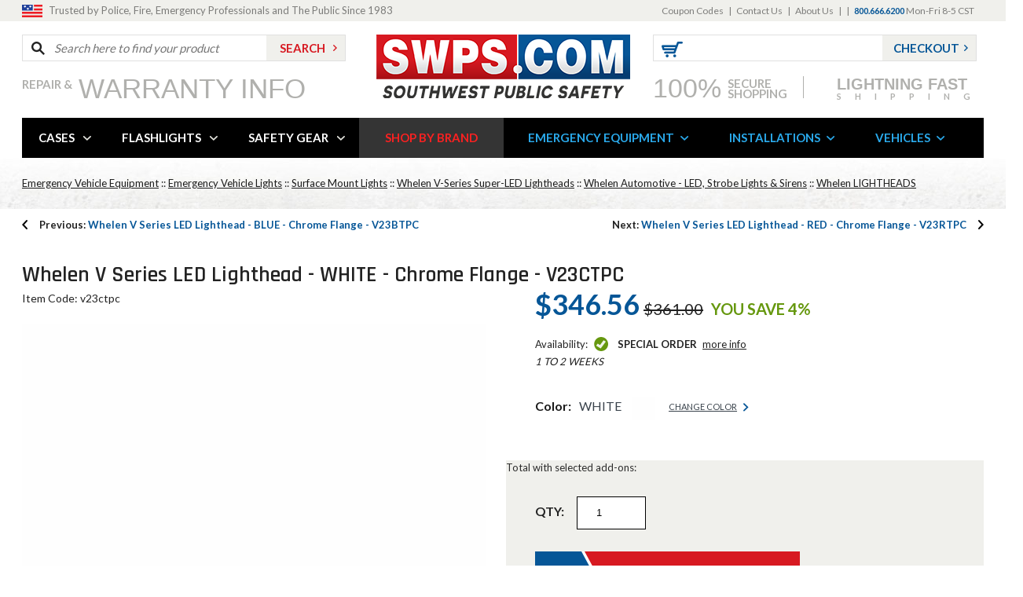

--- FILE ---
content_type: text/html
request_url: https://www.swps.com/v23ctpc.html
body_size: 18633
content:
<!DOCTYPE HTML><html><head><title>Whelen V Series LED Lighthead - WHITE - Chrome Flange - V23CTPC from SWPS.com</title><meta name="description" content="Whelen V Series LED Lighthead - WHITE - Chrome Flange - V23CTPC Whelen V Series LED Lighthead - WHITE - Chrome Flange - V23CTPC Combination Three-in-one Super-LED® Surface Mount Lighthead H...Click-1768847595" /><meta name="Keywords" content="Whelen V Series LED Lighthead - WHITE - Chrome Flange - V23CTPC" /><meta content="Whelen V Series LED Lighthead - WHITE - Chrome Flange - V23CTPC" property="og:title" /><meta content="product" property="og:type" /><meta content="https://www.swps.com/v23ctpc.html" property="og:url" /><meta property="og:image" /><meta content="Whelen V Series LED Lighthead - WHITE - Chrome Flange - V23CTPC

Combination Three-in-one Super-LED® Surface Mount Lighthead

Here is a compact, overachiever that will perform brilliantly everywhere on your vehicle. A versatile combination of Class I warning, flood/alley and ground illumination lighting all accomplished with three planes of light and remarkable &quot;HDO™&quot; (High Definition Optics) technology!

Ideal for intersection lighting whether mounted on the push bumper, grille or under the mirror. Pack a punch with attention-demanding performance that can be installed at a lower level on any vehicle. V-Series increases the safety level when multiple lightbars are in use at a busy accident scene.

FEATURES

 Three-in-one combination light for warning, flood/alley and ground illumination in one remarkably compact surface mount lighthead. 
 180° wide-angle warning light for Class I SAE 845 requirements. 
 Standard models include surface mount flange in Chrome or Black. 
 Options include an angled flange mount for mounting on a curved body panel of any vehicle and a pedestal mount for increased mounting adaptability. 
 Hard-coated lenses with HDO technology for unmatched high intensity warning. 
 Scan-Lock™ flash patterns for the warning segment of this lighthead. 
 Warning available in Red, Amber, Blue and White. 
 Steady-burn White for alley/flood lighting plus White ground illumination. 
 Five year HDP® Heavy-Duty Professional warranty.

SPECIFICATIONS

Dimensions: 2-11/16&quot;(68mm) H x 4-1/4&quot;(109mm)W x 1-1/2&quot;(38mm) D.

MODEL / DESCRIPTION

V23*TPB 
NEW Combination 180° Warning, Take Down and Puddle Light Combination, Red, Blue, Amber or White Warning, Black Flange

V23*TPC 
NEW Combination 180° Warning, Take Down and Puddle Light Combination, Red, Blue, Amber or White Warning, Chrome Flange

V23P20C 
NEW Angled Surface Mount Housing, Chrome

V23PEDB 
NEW Pedestal Mount Kit, Black

V23PEDC 
NEW Pedestal Mount Kit, Chrome" property="og:description" /><link rel=canonical href=https://www.swps.com/v23ctpc.html><meta http-equiv="content-type" content="text/html;charset=iso-8859-1">
<link rel="shortcut icon" href="https://sep.turbifycdn.com/ty/cdn/swps/favicon.ico?t=1768847595&" type="image/x-icon">
<link href='https://fonts.googleapis.com/css?family=Lato:400,700' rel='stylesheet' type='text/css'>
<link href='https://fonts.googleapis.com/css?family=Rajdhani:600' rel='stylesheet' type='text/css'>
<link rel="stylesheet" type="text/css" href="https://sep.turbifycdn.com/ty/cdn/swps/mmenu.css?t=1768847595&">
<link rel="stylesheet" href="https://sep.turbifycdn.com/ty/cdn/swps/flexslider-about.css?t=1768847595&" type="text/css">
<link href="https://sep.turbifycdn.com/ty/cdn/swps/styles.css?t=1768847595&" rel="stylesheet" type="text/css">
<link href="https://sep.turbifycdn.com/ty/cdn/swps/home.css?t=1768847595&" rel="stylesheet" type="text/css">
<link href="https://sep.turbifycdn.com/ty/cdn/swps/tinycarousel.css?t=1768847595&" rel="stylesheet" type="text/css">    
<link href="https://sep.turbifycdn.com/ty/cdn/swps/magiczoomplus.css?t=1768847595&" rel="stylesheet" type="text/css" media="screen">
<link href="https://sep.turbifycdn.com/ty/cdn/swps/reviews-style.css?t=1768847595&" rel="stylesheet" type="text/css" media="screen">
<link href="https://sep.turbifycdn.com/ty/cdn/swps/ytimes-megamenu-style.css?t=1768847595&" rel="stylesheet" type="text/css" media="screen">

<script type="text/javascript" src="https://ajax.googleapis.com/ajax/libs/jquery/1.11.0/jquery.min.js"></script>

<script type="text/javascript" src="https://sep.turbifycdn.com/ty/cdn/swps/jquery-cookie.js?t=1768847595&"></script>
<script src="https://sep.turbifycdn.com/ty/cdn/swps/cookie.js?t=1768847595&" language="javascript" type="text/javascript"></script>
<script src="https://sep.turbifycdn.com/ty/cdn/swps/savetrail.js?t=1768847595&" language="javascript" type="text/javascript"></script><link href="https://sep.turbifycdn.com/ty/cdn/swps/product-page.css?t=1768847595&" rel="stylesheet" type="text/css"><script language=javascript src=https://sep.turbifycdn.com/ty/cdn/swps/compare-script.js?t=1768847595&></script><script language=javascript>if (typeof(objYtimes)=='undefined') { var objYtimes=new Object(); } objYtimes.comparePrev = ""; objYtimes.compareSelected = "<img border=0 src=>"; </script><meta name="viewport" content="width=device-width, initial-scale=1.0, minimum-scale=1.0, user-scalable=0" /></head><body itemscope="" itemtype="http://schema.org/WebPage" class="v23ctpc nindex"><!-- Header -->
<div class="full-width mobile-top-full">
	<div class="mobile-menu-btn">
    	<a id="show-mobile-menu" href="#ytMobileMenu"><img src="https://sep.turbifycdn.com/ty/cdn/swps/main-menu-lines.png?t=1768847595&" class="mobile-nav-icon" alt="Mobile Navigation"></a>
    </div>
    <div id="mobile-shopping-cart-c"></div>
    <div id="mobile-checkout-c" class="chk-btn"></div>
</div>

<div class="clear"></div>

<div class="full-width header-top-full">
	<div class="wrapper">
    	<div class="top-slogan">
    		<p>Trusted by Police, Fire, Emergency Professionals and The Public Since 1983</p>
        </div>
        <div class="top-links">
            <ul class="headerlinks"><li><a href="coupon-codes.html">Coupon Codes</a></li><li>|</li><li><a href="contact-us.html">Contact Us</a></li><li>|</li><li><a href="about-us.html">About Us</a></li><li>|</li><li><span id=ys_cpers> <span id=yscp_signin_link></span> <span id=yscp_myaccount_link></span> <span id=yscp_signout_link></span></span></li><li>|</li><li><span class="top-phone">800.666.6200</span>  Mon-Fri 8-5 CST</li></ul>
        </div>
    </div>
</div>

<div class="wrapper header">
	<div class="logo" itemscope itemtype="http://schema.org/Organization"><a href="index.html" itemprop="url"><img src="https://sep.turbifycdn.com/ty/cdn/swps/logo-swps.png?t=1768847595&" alt="SWPS" itemprop="logo"></a></div>
    <div class="header-left">
    	<div class="search-form">
        	<form method="get" action="//www.swps.com/nsearch.html">
            	<input name="catalog" type="hidden" value="swps">
            	<div class="input"><input type="text" placeholder="Search here to find your product" name="query" id="search-input"></div>
                <div class="submit"><input type="submit" value="SEARCH" id="search-submit"></div>
            </form>
        </div>
    	<div class="shop-over">
        	<a href="warranty.html">
            	<span class="first">Repair &amp;</span>
                <span class="second">Warranty Info</span>
            </a>
        </div>
    </div>
    <div class="header-right">
    	<div class="chk-c">
        	<div class="the-cart shopping-cart-c">
        		<a href="https://order.store.turbify.net/cgi-bin/wg-order?ysco_key_event_id=&ysco_key_store_id=swps&sectionId=ysco.cart" class="url"><img src="https://sep.turbifycdn.com/ty/cdn/swps/cart-icon.png?t=1768847595&" alt="cart"></a>
				<span><div id="yfc_mini"></div></span>
            </div>
            <div class="chk-btn checkout-btn-c">
            	<a href="https://order.store.turbify.net/swps/ymix/MetaController.html?ysco_key_event_id=1&ysco_key_store_id=swps&sectionId=ysco.ship-bill">Checkout</a>
            </div>
        </div>
        <div class="secure-and-shipping">
        	<a href="#" class="first-second">
            	<span class="first">100%</span>
                <span class="second">SECURE<br>SHOPPING</span>
            </a>
            <span style="padding-left:20px;"><img src="https://sep.turbifycdn.com/ty/cdn/swps/divider-line.png?t=1768847595&" width="1" height="28" alt="divider"></span>
            <a href="#" class="third-c">
                <span class="third">
                	<span style="font-family: 'Arial Black', arial; font-size:20px; line-height:19px; letter-spacing:0">Lightning Fast</span><br>
                     Shipping
                </span>
            </a>
        </div>
    </div>
</div>

<div class="clear"></div>

<div class="wrapper">
	<div class="nav" id="desktop-nav">
        <ul id=ytTopMenus><li class="ytA "><a href="cases.html">CASES</a><div class=ytB><div class=ytBheadline><span class=viewAllLink>CASES&nbsp;&nbsp;&nbsp;::&nbsp;&nbsp;&nbsp;<a href="cases.html">VIEW ALL></a></span><span class=couponText><font color=black></font><font color=red></font></span><span class=featuredLink><a href="nanuk.html">FEATURED</a></span><span class=clearanceLink><a href="cleanance.html">CLEARANCE</a></span><div class=clearAll></div></div><div class="subMenuLinks withImage"><div class="subMenuLinksCol" data-bgcolor=><div class=menuLinksLabel><a href="pelican-case.html">Pelican Cases</a></div><a href="pelican-microcases.html">Micro</a><a href="pelican-small.html">Small</a><a href="pelican-medium.html">Medium</a><a href="pelican-large.html">Large</a><a href="pelican-case.html">View All...</a><div class=menuLinksLabel><a href="pelican-air.html">Pelican Air</a></div><div class=menuLinksLabel><a href="cargo.html">Pelican Cargo</a></div><div class=menuLinksLabel><a href="vault.html">Pelican VAULT</a></div><div class=menuLinksLabel><a href="backpacks.html">Pelican Backpacks</a></div><div class=menuLinksLabel><a href="pelican-drinkware.html">Pelican Drinkware</a></div><div class=menuLinksLabel><a href="luggage.html">Pelican Luggage</a></div><div class=menuLinksLabel><a href="hardback.html">Pelican Laptop & Tablet Cases</a></div><div class=menuLinksLabel><a href="chart-text.html">Case Comparison Chart</a></div></div><div class="subMenuLinksCol" data-bgcolor=><div class=menuLinksLabel><a href="pelican-storm.html">Pelican Storm Cases</a></div><a href="pelican-im2050.html">iM2050</a><a href="pelican-im2075.html">iM2075</a><a href="pelican-im2100.html">iM2100</a><a href="pelican-im2200.html">iM2200</a><a href="pelican-storm.html">View All...</a><div class=menuLinksLabel><a href="coolers.html">Pelican Coolers</a></div><a href="45qw-white.html">45 Quart with Wheels</a><a href="80q-white.html">80 Quart with Wheels</a><a href="95q-white.html">95 Quart</a><a href="150q-white.html">150 Quart</a><a href="coolers.html">View All...</a></div><div class="subMenuLinksCol" data-bgcolor=><div class=menuLinksLabel><a href="nanuk.html">Nanuk Cases</a></div><a href="nanuknano.html">Nanuk 300 Series Nano Cases</a><a href="nanuk903.html">Nanuk 903 cases</a><a href="nanuk904.html">Nanuk 904 cases</a><a href="nanuk905.html">Nanuk 905 cases</a><a href="nanuk.html">View All...</a><div class=menuLinksLabel><a href="pelican-accessories.html">Pelican Parts & Accessories</a></div><a href="replacement-foam.html">Foam Sets</a><a href="replacement-dividers.html">Divider Sets</a><a href="lid-organizers.html">Lid Organizers</a><a href="1506tsa.html">TSA Lock</a><a href="15peldessilg.html">Desiccant (Silica Gel)</a><a href="shoulder-straps.html">Shoulder Straps</a><a href="pelican-orings.html">O-Rings</a><a href="panel-frames.html">Panel Frames</a><a href="15pelquicmou.html">Quick Mounts</a></div></div><div class=menuSideImage><a href="https://www.swps.com/pelicancases.html"><img src="https://s.turbifycdn.com/aah/swps/protective-cases-from-swps-com-6.png" width="300" height="300" border="0" hspace="0" vspace="0" /></a><a href="case-info.html&quot; class=&quot;learnMoreLink"><img src=https://sep.turbifycdn.com/ty/cdn/swps/learn-more-mark.png?t=1768847595& align=absmiddle> LEARN MORE ABOUT CASES</a><div class=clearAll></div></div><div class="menuShopBrands"><span class=title>Shop Popular Brands</span><a href="pelican.html"><img src="https://s.turbifycdn.com/aah/swps/pelican-cases-173.png" width="150" height="37" border="0" hspace="0" vspace="0" /></a><a href="pelican-storm.html"><img src="https://s.turbifycdn.com/aah/swps/pelican-storm-cases-64.png" width="150" height="41" border="0" hspace="0" vspace="0" /></a><a href="pelican-hardigg.html"><img src="https://s.turbifycdn.com/aah/swps/pelican-hardigg-cases-30.png" width="150" height="41" border="0" hspace="0" vspace="0" /></a><a href="pelican-storm-shooter-solutions.html"><img src="https://s.turbifycdn.com/aah/swps/pelican-mobile-armory-34.png" width="150" height="18" border="0" hspace="0" vspace="0" /></a><a href="nanuk.html"><img src="https://s.turbifycdn.com/aah/swps/nanuk-professional-protective-cases-17.png" width="150" height="40" border="0" hspace="0" vspace="0" /></a></div><div class=clearAll></div></div></li><li class="ytA "><a href="flashlights---spotlights.html">FLASHLIGHTS</a><div class=ytB><div class=ytBheadline><span class=viewAllLink>FLASHLIGHTS&nbsp;&nbsp;&nbsp;::&nbsp;&nbsp;&nbsp;<a href="flashlights---spotlights.html">VIEW ALL></a></span><span class=clearanceLink><a href="clearance.html">CLEARANCE</a></span><div class=clearAll></div></div><div class="subMenuLinks withImage"><div class="subMenuLinksCol" data-bgcolor=><div class=menuLinksLabel><a href="streamlight-flashlights.html">Streamlight Flashlights</a></div><a href="stingers.html">Stingers</a><a href="strions.html">Strions</a><a href="sl20.html">SL-20s</a><a href="hlseries.html">HL series</a><a href="streamlight-flashlights.html">View All...</a><div class=menuLinksLabel><a href="bayco.html">Bayco / NightStick Flashlights</a></div><a href="nsp-1170.html">NightStick Pro Safety Light Red/Blue</a><a href="nsr-9944xl.html">NightStick Xtreme Lumens NSR-9944XL</a><a href="nsp-1310.html">NightStick LED Pocket Work Light NSP-1310</a><a href="xpp-5422g.html">NightStick LED Safety Flashlight XPP-5422 </a><a href="bayco.html">View All...</a><div class=menuLinksLabel><a href="parts-bulbs-batteries.html">Shop Flashlight Accessories</a></div></div><div class="subMenuLinksCol" data-bgcolor=><div class=menuLinksLabel><a href="pefl.html">Pelican Flashlights</a></div><a href="pelican-headlamp.html">Pelican Headlamps</a><a href="pelican-lights-small.html">Pelican Small Flashlights</a><a href="pelican-lights-medium.html">Pelican Medium Flashlights</a><a href="pelican-lights-large.html">Pelican-Large Flashlights</a><a href="pefl.html">View All...</a><div class=menuLinksLabel><a href="golight.html">GoLight Spotlights</a></div><a href="20514.html">GoLight RadioRay Wireless Searchlight - 20514</a><a href="golight.html">View All...</a></div><div class="subMenuLinksCol" data-bgcolor=><div class=menuLinksLabel><a href="maglite.html">Maglite Flashlights</a></div><a href="ml125.html">ML125</a><a href="maglite.html">View All...</a><div class=menuLinksLabel><a href="nebo.html">Nebo Tools Flashlights</a></div><a href="6714.html">Mycro Flashlight</a><a href="nebo.html">View All...</a></div></div><div class=menuSideImage><a href="led-beams.html"><img src="https://s.turbifycdn.com/aah/swps/flashlights-spotlights-tactical-lights-45.png" width="300" height="282" border="0" hspace="0" vspace="0" /></a><a href="led-beams.html&quot; class=&quot;learnMoreLink"><img src=https://sep.turbifycdn.com/ty/cdn/swps/learn-more-mark.png?t=1768847595& align=absmiddle> LEARN MORE ABOUT FLASHLIGHTS</a><div class=clearAll></div></div><div class="menuShopBrands"><span class=title>Shop Popular Brands</span><a href="streamlight-flashlights.html"><img src="https://s.turbifycdn.com/aah/swps/streamlight-flashlights-tactical-police-fire-rescue-63.png" width="141" height="50" border="0" hspace="0" vspace="0" /></a><a href="pefl.html"><img src="https://s.turbifycdn.com/aah/swps/pelican-lights-flashlights-53.png" width="149" height="50" border="0" hspace="0" vspace="0" /></a><a href="bayco.html"><img src="https://s.turbifycdn.com/aah/swps/bayco-nightstick-lighting-products-29.png" width="150" height="39" border="0" hspace="0" vspace="0" /></a><a href="maglite.html"><img src="https://s.turbifycdn.com/aah/swps/mag-lite-flashlights-117.png" width="138" height="50" border="0" hspace="0" vspace="0" /></a><a href="nebo.html"><img src="https://s.turbifycdn.com/aah/swps/nebo-tools-led-worklights-and-flashlights-61.png" width="150" height="40" border="0" hspace="0" vspace="0" /></a><a href="golight.html"><img src="https://s.turbifycdn.com/aah/swps/golight-remote-control-searchlights-42.png" width="150" height="24" border="0" hspace="0" vspace="0" /></a></div><div class=clearAll></div></div></li><li class="ytA "><a href="police--fire---volunteer-safety-accessories.html">SAFETY GEAR</a><div class=ytB><div class=ytBheadline><span class=viewAllLink>SAFETY GEAR&nbsp;&nbsp;&nbsp;::&nbsp;&nbsp;&nbsp;<a href="police--fire---volunteer-safety-accessories.html">VIEW ALL></a></span><div class=clearAll></div></div><div class="subMenuLinks withImage"><div class="subMenuLinksCol" data-bgcolor=><div class=menuLinksLabel><a href="saunders-clipboard.html">CLIPBOARDS / TICKET BOARDS</a></div><a href="45450.html">Tuff Writer for iPad</a><a href="10003.html">Snapak</a><a href="sauncruismat.html">Cruiser Mate</a><a href="saunders-clipboard.html">View All...</a><div class=menuLinksLabel><a href="ligpersafstr.html">BIKE LIGHTS</a></div><a href="lightman-led-bicycle.html">LED Bicycle Kits</a><a href="lightman-safety-systems.html">Safety Systems</a><a href="ligpersafstr.html">View All...</a><div class=menuLinksLabel><a href="hats.html">HARD HATS</a></div><a href="hat-tbl-tx.html">Thin Blue Line Fitted Baseball Cap</a><a href="282-abr170-11-police.html">Baseball Bump Cap</a><a href="fullbrim-hardhat.html">Full-Brim Hardhats</a><a href="ratcheting-hardhat.html">Ratcheting Hard Hats</a></div><div class="subMenuLinksCol" data-bgcolor=><div class=menuLinksLabel><a href="steck.html">LOCK-OUT KITS</a></div><a href="bigeasy.html">BigEasy Lockout Kit</a><a href="32935.html">Carrying Case</a><a href="32922.html">Easy Wedge</a><a href="32920.html">Non-Marring Wedge</a><a href="steck.html">View All...</a><div class=menuLinksLabel><a href="rolatape.html">MEASURING WHEELS</a></div><a href="http://www.swps.com/rolatape.html?filters=measuring-wheel-type:Single+Wheel">Single Wheel</a><a href=" http://www.swps.com/rolatape.html?filters=measuring-wheel-type:Dual+Wheel">Dual Wheel</a><a href="http://www.swps.com/rolatape.html?filters=measuring-wheel-type:Bag">Carrying Case</a><a href="rolatape.html">View All...</a><div class=menuLinksLabel><a href="adversary.html">SAFETY GLASSES</a></div><a href="250-28-0009-6pack.html">Amber Lens</a><a href="250-28-0000-6pack.html">Clear Lens</a><a href="adversary.html">View All...</a></div><div class="subMenuLinksCol" data-bgcolor=><div class=menuLinksLabel><a href="channellock.html">TOOLS</a></div><div class=menuLinksLabel><a href="traffic-control.html">TRAFFIC CONES</a></div><div class=menuLinksLabel><a href="traffic-vests.html">TRAFFIC VESTS / JACKETS / PANTS</a></div><a href="http://www.swps.com/traffic-vests.html?filters=safety-apparel-type:Safety+Vests">Traffic Vests</a><a href="http://www.swps.com/traffic-vests.html?filters=safety-apparel-type:Safety+Jackets">Safety Jackets</a><a href="sgttpnt.html">Safety Pants</a><a href="sgcntse.html">Safety T-Shirt</a><a href="traffic-vests.html">View All...</a><div class=menuLinksLabel><a href="traffic-wands.html">TRAFFIC WANDS</a></div><div class=menuLinksLabel><a href="window-decals.html">WINDOW DECALS</a></div></div></div><div class=menuSideImage><a href><img src="https://s.turbifycdn.com/aah/swps/safety-gear-equipment-7.png" width="300" height="320" border="0" hspace="0" vspace="0" /></a><a href="&quot; class=&quot;learnMoreLink"><img src=https://sep.turbifycdn.com/ty/cdn/swps/learn-more-mark.png?t=1768847595& align=absmiddle> LEARN MORE ABOUT SAFETY GEAR</a><div class=clearAll></div></div><div class="menuShopBrands"><span class=title>Shop Popular Brands</span><a href="safety-gear-usa.html"><img src="https://s.turbifycdn.com/aah/swps/safetygear-by-protective-industrial-products-high-visibility-garments-41.png" width="142" height="50" border="0" hspace="0" vspace="0" /></a><a href="ligpersafstr.html"><img src="https://s.turbifycdn.com/aah/swps/lightman-personal-bicycle-safety-strobe-led-systems-36.png" width="150" height="43" border="0" hspace="0" vspace="0" /></a><a href="rolatape.html"><img src="https://s.turbifycdn.com/aah/swps/rolatape-measuring-wheels-41.png" width="150" height="12" border="0" hspace="0" vspace="0" /></a><a href="saunders-clipboard.html"><img src="https://s.turbifycdn.com/aah/swps/saunders-clipboards-form-citation-holders-36.png" width="150" height="30" border="0" hspace="0" vspace="0" /></a><a href="steck.html"><img src="https://s.turbifycdn.com/aah/swps/steck-manufacturing-lock-out-tools-32.png" width="126" height="50" border="0" hspace="0" vspace="0" /></a></div><div class=clearAll></div></div></li><li class="ytA shop-by-brand"><a href="products-by-manufacturer.html">SHOP BY BRAND</a></li><li class="ytA blue-lnk"><a href="emergency-vehicle-equipment.html">EMERGENCY EQUIPMENT</a><div class=ytB><div class=ytBheadline><span class=viewAllLink>EMERGENCY EQUIPMENT&nbsp;&nbsp;&nbsp;::&nbsp;&nbsp;&nbsp;<a href="emergency-vehicle-equipment.html">VIEW ALL></a></span><span class=clearanceLink><a href="emergency-equipment-clearance.html">CLEARANCE</a></span><div class=clearAll></div></div><div class="subMenuLinks withImage"><div class="subMenuLinksCol" data-bgcolor=><div class=menuLinksLabel><a href="eqvehcon.html">CONSOLES / LAPTOP MOUNTS</a></div><a href="universal-consoles.html">Universal Consoles</a><a href="vehicle-specific-consoles.html">Vehicle Specific Consoles</a><a href="consoles-accessories.html">Console Accessories</a><a href="laptop-tablet-mounts.html">Laptop / Tablet Mounts</a><a href="eqvehcon.html">View All...</a><div class=menuLinksLabel><a href="headtailflas.html">FLASHERS / WIG WAGS</a></div><a href="headlight-taillight-flashers.html">Headlight / Taillight Flashers</a><a href="led-flashers.html">LED Flashers</a><a href="halogen-flashers.html">Halogen Flashers</a><a href="police-interface-modules.html">Vehicle Specific / PEIM</a><div class=menuLinksLabel><a href="seator.html">GUN RACKS / TIMERS</a></div><a href="3g5100.html">Momentary Switch</a><a href="g1002.html">Delay Timer</a><a href="seator.html">View All...</a></div><div class="subMenuLinksCol" data-bgcolor=><div class=menuLinksLabel><a href="emergency-vehicle-lights.html">EMERGENCY LIGHTS</a></div><a href="beacon-lights.html">Beacons</a><a href="dashlights.html">Dash / Deck / Visor Lights</a><a href="fog-lights.html">Fog / Driving Lights</a><a href="hide-a-way-strobe-kits-lights.html">Hideaways</a><a href="mirror-mount.html">Mirror Mount Lights</a><a href="scene-lights.html">Scene Lights</a><a href="surface-mount.html">Surface Mount Lights</a><a href="traffic-advisors.html">Traffic Advisors</a><a href="emergency-vehicle-lights.html">View All...</a><div class=menuLinksLabel><a href="vehpar.html">PARTITIONS / PRISONER TRANSPORT</a></div><div class=menuLinksLabel><a href="push-bumpers-skid-plates.html">PUSH BUMPERS / SKID PLATES</a></div></div><div class="subMenuLinksCol" data-bgcolor=><div class=menuLinksLabel><a href="si.html">SIREN / SPEAKERS</a></div><a href="http://www.swps.com/si.html?filters=product-type:Sirens">Sirens</a><a href="http://www.swps.com/si.html?filters=product-type:Speakers">Speakers</a><div class=menuLinksLabel><a href="organization-storage.html">STORAGE / ORGANIZATION</a></div><div class=menuLinksLabel><a href="switpar.html">SWITCHES / CONTROLS</a></div><a href="http://www.swps.com/switpar.html?filters=product-type:Switches|switch-type:Controller">Switch Boxes</a><a href=" http://www.swps.com/switpar.html?filters=product-type:Siren+&amp;+Light+Controller">Siren & Light Controllers</a><a href="switpar.html">View All...</a><div class=menuLinksLabel><a href="vehicle-accessories.html">VEHICLE ACCESSORIES</a></div><div class=menuLinksLabel><a href="emergency-equipment-clearance.html">**CLEARANCE ITEMS**</a></div></div></div><div class=menuSideImage><a href><img src="https://s.turbifycdn.com/aah/swps/emergency-vehicle-equipment-43.png" width="300" height="300" border="0" hspace="0" vspace="0" /></a><a href="&quot; class=&quot;learnMoreLink"><img src=https://sep.turbifycdn.com/ty/cdn/swps/learn-more-mark.png?t=1768847595& align=absmiddle> LEARN MORE ABOUT EMERGENCY EQUIPMENT</a><div class=clearAll></div></div><div class="menuShopBrands"><span class=title>Shop Popular Brands</span><a href="whelen.html"><img src="https://s.turbifycdn.com/aah/swps/whelen-automotive-led-strobe-lights-sirens-58.png" width="150" height="42" border="0" hspace="0" vspace="0" /></a><a href="code3.html"><img src="https://s.turbifycdn.com/aah/swps/code-3-pse-public-safety-equipment-lights-sirens-52.png" width="150" height="36" border="0" hspace="0" vspace="0" /></a><a href="sho-me.html"><img src="https://s.turbifycdn.com/aah/swps/able-2-sho-me-able2-police-fire-emergency-lights-sirens-28.png" width="149" height="50" border="0" hspace="0" vspace="0" /></a><a href="havis-shields.html"><img src="https://s.turbifycdn.com/aah/swps/havis-equipment-corporation-35.png" width="118" height="50" border="0" hspace="0" vspace="0" /></a><a href="pro-gard.html"><img src="https://s.turbifycdn.com/aah/swps/pro-gard-law-enforcement-products-36.png" width="150" height="50" border="0" hspace="0" vspace="0" /></a><a href="bayco.html"><img src="https://s.turbifycdn.com/aah/swps/bayco-nightstick-lighting-products-29.png" width="150" height="39" border="0" hspace="0" vspace="0" /></a><a href="go-rhino-bumpers.html"><img src="https://s.turbifycdn.com/aah/swps/go-rhino-police-vehicle-products-48.png" width="150" height="29" border="0" hspace="0" vspace="0" /></a></div><div class=clearAll></div></div></li><li class="ytA blue-lnk"><a href="emergency-equipment-installs.html">INSTALLATIONS</a><div class=ytB><div class=ytBheadline><span class=viewAllLink>INSTALLATIONS&nbsp;&nbsp;&nbsp;::&nbsp;&nbsp;&nbsp;<a href="emergency-equipment-installs.html">VIEW ALL></a></span><div class=clearAll></div></div><div class="subMenuLinks withImage"><div class="subMenuLinksCol" data-bgcolor=><div class=menuLinksLabel>SWPS - Package Deals</div><a href="swpsvertexcorners1.html">SWPS Kit - 4 Vertex - 360° LED Lighting </a><div class=menuLinksLabel><a href="ford2020piu.html">Ford 2020 Police Interceptor Utility</a></div><div class=menuLinksLabel><a href="chevy2020tahoe.html">Chevy 2020 Police Tahoe</a></div></div></div><div class=menuSideImage><a href><img src="https://s.turbifycdn.com/aah/swps/emergency-vehicle-equipment-installation-pictures-videos-19.png" width="300" height="240" border="0" hspace="0" vspace="0" /></a><a href="&quot; class=&quot;learnMoreLink"><img src=https://sep.turbifycdn.com/ty/cdn/swps/learn-more-mark.png?t=1768847595& align=absmiddle> LEARN MORE ABOUT INSTALLATIONS</a><div class=clearAll></div></div><div class=clearAll></div></div></li><li class="ytA blue-lnk"><a href="used-police-cars---vehicles.html">VEHICLES</a></li></ul>
    </div>
</div>

<div class="clear"></div>

<div class="full-width under-nav-full">
	<div class="wrapper">
		<div class="crumbs" id="breadcrumbs" itemprop="breadcrumb"><a href="emergency-vehicle-equipment.html" class="bcsm">Emergency Vehicle Equipment</a> :: <a href="emergency-vehicle-lights.html" class="bcsm">Emergency Vehicle Lights</a> :: <a href="surface-mount.html" class="bcsm">Surface Mount Lights</a> :: <a href="vseries.html" class="bcmd">Whelen V-Series Super-LED Lightheads</a> :: <a href="whelen.html" class="bcmd">Whelen Automotive - LED, Strobe Lights & Sirens</a> :: <a href="whelen-lightheads.html" class="bcmd">Whelen LIGHTHEADS</a></div>
	</div>
</div>
<div class="wrapper">
	<div class="prev-category"><a href="v23btpc.html"><span>Previous: </span>Whelen V Series LED Lighthead - BLUE - Chrome Flange - V23BTPC</a></div><div class="next-category"><a href="v23rtpc.html"><span>Next: </span>Whelen V Series LED Lighthead - RED - Chrome Flange - V23RTPC</a></div>
</div>
<div class="clear height-25"></div>
<div itemscope itemtype=http://schema.org/Product>
	<div class="wrapper">
		<div class="prod-name">
			<h1 itemprop=name>Whelen V Series LED Lighthead - WHITE - Chrome Flange - V23CTPC</h1>
		</div>
		
		<div class="clear"></div>
		
		<div class="prod-images">
			<div class="top">
				<div class="item-code">Item Code: v23ctpc</div>
				<div id=ytimesAvgRating></div>
			</div>
			
			<div class="image-c">
				<div class="image">
					<!-- for reference
					<a id="Zoomer" href="zoom_image_url" class="MagicZoomPlus" rel="selectors-effect-speed: 600;zoom-width:400;zoom-height:385;show-title: false;">
						<img src="large-image-url" alt="Product Image">
					</a>
					-->
					<a id="Zoomer" href="" class="MagicZoomPlus" rel="selectors-effect-speed: 600;zoom-width:400;zoom-height:385;show-title: false;"><img src="https://s.turbifycdn.com/aah/swps/pelican-im3200-black-with-custom-foam-for-m16-1.png" width="590" height="384" border="0" hspace="0" vspace="0" alt="Whelen V Series LED Lighthead - WHITE - Chrome Flange - V23CTPC" itemprop="image" /></a>
				</div>
			</div>
			<div class="image-actions">
				<div class="enlarge"><a href="#">Click to Enlarge</a></div>
				<div class="zoom"><a href="#">Hover to Zoom</a></div>
			</div>
			
		</div>
		
		<div class="prod-details">
			<form action="//order.store.turbify.net/swps/cgi-bin/wg-order?swps+v23ctpc" method="post">
			<div class="price">$346.56<span class="line-through">$361.00</span><div class="you-save">You Save 4%</div></div>
			<div class="available">
				Availability: <span class="avail instock">Special Order</span><a href="contact-us.html" target="_blank">More Info</a>
				<span class="notice">1 to 2 Weeks</span>
			</div>
		   <div class="colors"><div class="cell"><div class="tag">Color:</div><div class="selected-color-txt">White</div><span class="selected-color"><img src="https://s.turbifycdn.com/aah/swps/pelican-im3200-black-with-custom-foam-for-m16-2.png" width="30" height="30" border="0" hspace="0" vspace="0" alt="Whelen V Series LED Lighthead - WHITE - Chrome Flange - V23CTPC" title="Whelen V Series LED Lighthead - WHITE - Chrome Flange - V23CTPC" /></span><div style="display:none;" class=color-options><a href="v23atpb.html"><img src="https://s.turbifycdn.com/aah/swps/whelen-v-series-led-lighthead-amber-black-flange-v23atpb-40.png" width="30" height="31" border="0" hspace="0" vspace="0" alt="Whelen V-Series LED Lighthead - AMBER - Black Flange - V23ATPB" title="Whelen V-Series LED Lighthead - AMBER - Black Flange - V23ATPB" /></a><a href="v23atpc.html"><img src="https://s.turbifycdn.com/aah/swps/pelican-im3200-black-with-custom-foam-for-m16-3.png" width="30" height="30" border="0" hspace="0" vspace="0" alt="Whelen V-Series LED Lighthead - AMBER - Chrome Flange - V23ATPC" title="Whelen V-Series LED Lighthead - AMBER - Chrome Flange - V23ATPC" /></a><a href="v23btpb.html"><img src="https://s.turbifycdn.com/aah/swps/whelen-v-series-led-lighthead-blue-black-flange-v23btpb-25.png" width="30" height="31" border="0" hspace="0" vspace="0" alt="Whelen V-Series LED Lighthead - BLUE - Black Flange - V23BTPB" title="Whelen V-Series LED Lighthead - BLUE - Black Flange - V23BTPB" /></a><a href="v23btpc.html"><img src="https://s.turbifycdn.com/aah/swps/pelican-im3200-black-with-custom-foam-for-m16-3.png" width="30" height="30" border="0" hspace="0" vspace="0" alt="Whelen V Series LED Lighthead - BLUE - Chrome Flange - V23BTPC" title="Whelen V Series LED Lighthead - BLUE - Chrome Flange - V23BTPC" /></a><a href="v23rtpb.html"><img src="https://s.turbifycdn.com/aah/swps/whelen-v-series-led-lighthead-red-black-flange-v23rtpb-50.png" width="30" height="31" border="0" hspace="0" vspace="0" alt="Whelen V-Series LED Lighthead - RED - Black Flange - V23RTPB" title="Whelen V-Series LED Lighthead - RED - Black Flange - V23RTPB" /></a><a href="v23rtpc.html"><img src="https://s.turbifycdn.com/aah/swps/pelican-im3200-black-with-custom-foam-for-m16-3.png" width="30" height="30" border="0" hspace="0" vspace="0" alt="Whelen V Series LED Lighthead - RED - Chrome Flange - V23RTPC" title="Whelen V Series LED Lighthead - RED - Chrome Flange - V23RTPC" /></a><a href="v23ctpb.html"><img src="https://s.turbifycdn.com/aah/swps/whelen-v-series-led-lighthead-white-black-flange-v23ctpb-27.png" width="30" height="31" border="0" hspace="0" vspace="0" alt="Whelen V-Series LED Lighthead - WHITE - Black Flange - V23CTPB" title="Whelen V-Series LED Lighthead - WHITE - Black Flange - V23CTPB" /></a><span class=active><a href="v23ctpc.html"><img src="https://s.turbifycdn.com/aah/swps/pelican-im3200-black-with-custom-foam-for-m16-3.png" width="30" height="30" border="0" hspace="0" vspace="0" alt="Whelen V Series LED Lighthead - WHITE - Chrome Flange - V23CTPC" title="Whelen V Series LED Lighthead - WHITE - Chrome Flange - V23CTPC" /></a></span></div><div class=change-color><a href="javascript:void(0)" id="show-case-colors" onClick="show_color_options('show-case-colors')">Change Color</a></div></div></div>
		   
<div class="qty-and-add ">
				<div class="total-price-w-acc">
					<p>Total with selected add-ons:  <span></span></p>
				</div>
				<div class="qty-c">
					<div class="txt">QTY:</div>
					<div class="qty">
						<input type=number name="vwquantity" value=1 min=1>
					</div>
				</div>
				
				<div class="add-to-cart">
					<input type="submit" value="Add to Cart">
				</div>
			</div>
			
			<div class="ask-and-share">
				<div class="ask-about"><a href="#">Ask a Question about this product?</a></div>
				<div class="share">
					<span>Share this:</span>
					<div class="addthis_toolbox addthis_default_style addthis_32x32_style">
<a class="addthis_button_addthis at300b" title="Add This" href="#"><img src="https://sep.turbifycdn.com/ty/cdn/swps/share-1.png?t=1768847595&" alt="share"></a>
<a class="addthis_button_facebook at300b" title="Facebook" href="#"><img src="https://sep.turbifycdn.com/ty/cdn/swps/share-fb.png?t=1768847595&"></a>
<a class="addthis_button_twitter at300b" title="Tweet" href="#"><img src="https://sep.turbifycdn.com/ty/cdn/swps/share-tw.png?t=1768847595&"></a>
<a class="addthis_button_linkedin at300b" target="_blank" title="LinkedIn" href="#"><img src="https://sep.turbifycdn.com/ty/cdn/swps/share-in.png?t=1768847595&"></a>
<a class="addthis_button_pinterest_share at300b" target="_blank" title="Pinterest" href="#"><img src="https://sep.turbifycdn.com/ty/cdn/swps/share-pin.png?t=1768847595&"></a>   
<a class="addthis_button_compact at300m" href="#"><img src="https://sep.turbifycdn.com/ty/cdn/swps/share-email.png?t=1768847595&"></a><a class="addthis_bubble_style"></a>
<div class="atclear"></div></div>
<script type="text/javascript" src="//s7.addthis.com/js/300/addthis_widget.js#pubid=ra-5715420c7258230f"></script>


				</div>
			</div>
			
			
			</form>
		</div>
	</div>




	<div class="clear height-130"></div>



	<div class="wrapper">

		<div class="browse-all-model"><a href="vseries.html">Browse all from this model</a></div>
		<div class="border-bottom"></div>
		
		<div class="clear"></div>
		
		

		<div class="clear height-35"></div>
		
		<div class="item-tabs"><ul><li class="caption-tab active-categ"><a rel="item-tab-container-1" href="javascript:void(0)">Description</a></li><li class="qa-tab inactive-categ"><a rel="item-tab-container-5" href="javascript:void(0)">Q & A</a></li></ul></div><div class="clear"></div><div class="item-tabs-containers"><div id=item-tab-container-1 itemprop=description><p>Whelen V Series LED Lighthead - WHITE - Chrome Flange - V23CTPC
<br><br>
Combination Three-in-one Super-LED® Surface Mount Lighthead
<br><br>
Here is a compact, overachiever that will perform brilliantly everywhere on your vehicle. A versatile combination of Class I warning, flood/alley and ground illumination lighting all accomplished with three planes of light and remarkable "HDO™" (High Definition Optics) technology!
<br><br>
Ideal for intersection lighting whether mounted on the push bumper, grille or under the mirror. Pack a punch with attention-demanding performance that can be installed at a lower level on any vehicle. V-Series increases the safety level when multiple lightbars are in use at a busy accident scene.
<br><Br>
FEATURES
<br>
<li> Three-in-one combination light for warning, flood/alley and ground illumination in one remarkably compact surface mount lighthead. 
<li> 180° wide-angle warning light for Class I SAE 845 requirements. 
<li> Standard models include surface mount flange in Chrome or Black. 
<li> Options include an angled flange mount for mounting on a curved body panel of any vehicle and a pedestal mount for increased mounting adaptability. 
<li> Hard-coated lenses with HDO technology for unmatched high intensity warning. 
<li> Scan-Lock™ flash patterns for the warning segment of this lighthead. 
<li> Warning available in Red, Amber, Blue and White. 
<li> Steady-burn White for alley/flood lighting plus White ground illumination. 
<li> Five year HDP® Heavy-Duty Professional warranty.
<br><Br>
SPECIFICATIONS
<br>
Dimensions: 2-11/16"(68mm) H x 4-1/4"(109mm)W x 1-1/2"(38mm) D.
<br><br>
MODEL / DESCRIPTION
<br>
V23*TPB <br>
NEW Combination 180° Warning, Take Down and Puddle Light Combination, Red, Blue, Amber or White Warning, Black Flange
<br><br>
V23*TPC <br>
NEW Combination 180° Warning, Take Down and Puddle Light Combination, Red, Blue, Amber or White Warning, Chrome Flange
<br><br>
V23P20C <br>
NEW Angled Surface Mount Housing, Chrome
<br><br>
V23PEDB <br>
NEW Pedestal Mount Kit, Black
<br><Br>
V23PEDC <br>
NEW Pedestal Mount Kit, Chrome</p></div><div id=item-tab-container-2><p></p></div><div id=item-tab-container-3><div></div></div><div id=item-tab-container-4><p></p></div><div id=item-tab-container-5><div id=ytimesQnA><h2>Questions & Answers about Whelen V Series LED Lighthead - WHITE - Chrome Flange - V23CTPC</h2><div>Ask a question about <b>Whelen V Series LED Lighthead - WHITE - Chrome Flange - V23CTPC</b>. <a href="javascript:void(0)" onclick="document.getElementById('qaform').style.display='block'">Click here</a><noscript><div><img src="https://s.turbifycdn.com/aah/swps/whelen-ion-pedestal-mount-kit-black-ionpedb-69.png" width="328" height="16" border="0" hspace="0" vspace="0" /></div></noscript></div><form method="post" onsubmit="document.getElementById('from').value = document.getElementById('email').value" style="display: none;" id="qaform" action="https://swps.stores.turbify.net/cgi-bin/pro-forma"><input name="subject" type="hidden" value="Question about Whelen V Series LED Lighthead - WHITE - Chrome Flange - V23CTPC" /><input name="url" type="hidden" value="http://www.swps.com/v23ctpc.html" /><input name="continue-url" type="hidden" value="http://www.swps.com/v23ctpc.html" /><input name="from" type="hidden" value="http://www.swps.com/v23ctpc.html" id="from" /><script>document.write('<input type=hidden name=owner value=sales@swps.com>')</script><table><tr valign="top"><td>Your email: </td><td><input name="email" type="text" size="20" id="email" /></td></tr><tr valign="top"><td>Your question: </td><td><textarea name="question" rows="5" cols="40" wrap="virtual"></textarea></td></tr><tr><td></td><td><input type="submit" value="Send Question" /></td></tr></table></form><script>document.getElementById('qaform').action='https://swps.stores.turbify.net/cgi-bin/pro-forma'</script></div></div><div id=item-tab-container-6><p></p></div></div>
			
	</div>


	<div class="clear"></div>

	<div class=wrapper><div class=clear></div><div id=ytimesReviewsResult></div></div>

	<div class="clear"></div>


	<script>ShowFullTrail("Items")</script>

	<div class="clear"></div>

	<div class="wrapper page-404-reviews">
		<div class="reviews-top">
			<div class="title"><p>What Our Customers ARE SayING</p></div>
			<div class="read-more">
				<a href="https://www.shopperapproved.com/customer-review/SWPS.com/5057055" target="_blank">Read  more  RATINGS  &amp;  REVIEWS</a>
			</div>
		</div>
		<div class="customers-reviews">
			<div class="sa_widget" onclick="sa_openurl('https://www.shopperapproved.com/certificates/SWPS.com/');" style="cursor: pointer; position: relative; padding: 20px; height: 220px; overflow: hidden;" onmouseover="HoldText(true);" onmouseout="HoldText(false);"> </div>
			<script type="text/javascript">
				var sa_script;
			
				function LoadWidgetScript() {
					if (sa_script == null) {
						var randomnumber = Math.floor(Math.random() * 1000);
						sa_script = window.document.createElement('script');
						sa_script.setAttribute('src', 'https://c4250936.ssl.cf2.rackcdn.com/widget.js?id=8208&new=1&notrim=1&rand=' + randomnumber);
						sa_script.setAttribute('type', 'text/javascript');
						document.getElementsByTagName("head")[0].appendChild(sa_script);
					}
				}
				LoadWidgetScript();
			</script>
		</div>
		<div class="clear"></div>
	</div>
	<div itemscope itemtype=http://schema.org/Offer itemprop=offers><meta content="v23ctpc" itemprop="sku" /><meta content="USD" itemprop="priceCurrency" /><meta content="346.56" itemprop="price" /><link itemprop="availability" href="http://schema.org/InStock"></div><meta content="new" itemprop="itemCondition" />
</div>
<!-- jQuery cookie -->
<script type="text/javascript" src="https://sep.turbifycdn.com/ty/cdn/swps/jquery-cookie.js?t=1768847595&"></script>
<!-- custom select menus - jquery -->
<script type="text/javascript" src="https://sep.turbifycdn.com/ty/cdn/swps/custom-select-menu.jquery.js?t=1768847595&"></script>
<script type="text/javascript">
    $('select').customSelectMenu({
        menuClass : 'custom-select-menu',
        openedClass : 'shown',
        selectedClass : 'active-option',
        selectionMadeClass : 'has-been-selected'
    });
</script>
<div class="wrapper" style="font-size: 12px; padding: 10px 0;">page id: v23ctpc</div>

<!-- FOOTER -->
<div class="full-width assurance">
	<div class="wrapper">
    	<div class="returns">
        	<a href="#">
        		<span class="first">HASSLE <br>FREE</span>
        		<span class="second">RETURNS</span>
            </a>
        </div>
        <div class="spacer"><img src="https://sep.turbifycdn.com/ty/cdn/swps/divider-line.png?t=1768847595&" width="1" height="28" alt="divider"></div>
        <div class="discounts">
        	<a href="#">
            	Volume<br>
        		<span style="font-family: 'Arial Black', arial; font-size:20px; line-height:19px; letter-spacing:0">DISCOUNTS</span><br>
            </a>
        </div>
        <div class="spacer"><img src="https://sep.turbifycdn.com/ty/cdn/swps/divider-line.png?t=1768847595&" width="1" height="28" alt="divider"></div>
    	<div class="secure-and-shipping">
        	<a href="#" class="first-second">
            	<span class="first">100%</span>
                <span class="second">SECURE<br>SHOPPING</span>
            </a>
            <span style="padding-left:20px;"><img src="https://sep.turbifycdn.com/ty/cdn/swps/divider-line.png?t=1768847595&" width="1" height="28" alt="divider"></span>
            <a href="#" class="third-c">
                <span class="third">
                	<span style="font-family: 'Arial Black', arial; font-size:20px; line-height:19px; letter-spacing:0">Lightning Fast</span><br>Shipping
                    
                </span>
            </a>
        </div>
        <div class="credit-cards">
        	<img src="https://sep.turbifycdn.com/ty/cdn/swps/credit-cards.png?t=1768847595&" alt="cards">
        </div>
    </div>
</div>

<div class="full-width footer-middle-full">
	<div class="wrapper footer-middle">
    	<div class="cell first">
        	<a href="index.html"><img src="https://sep.turbifycdn.com/ty/cdn/swps/swps-footer-logo.jpg?t=1768847595&" alt="SWPS"></a>
            <p itemscope itemtype="http://schema.org/LocalBusiness">
            	<tag itemprop="address" itemscope itemtype="http://schema.org/PostalAddress">
	Southwest Public Safety<br>
	<tag itemprop="streetAddress">9905 Perrin Beitel Rd.</tag>,<br>
	<tag itemprop="addressLocality">San Antonio</tag>, <tag itemprop="addressRegion">TX</tag> <tag itemprop="postalCode">78217-3101</tag>, USA<br>
</tag>
<span itemprop="telephone">1-800-666-6200</span><br>
Mon-Fri 8am-5pm CST
            </p>
            <div class="social-c">
				            	<div class="fb">
                	<a href="https://www.facebook.com/Southwest-Public-Safety-SWPScom-196054530412572/" target="_new"></a>
                </div>
                <div class="tw">
                	<a href="https://twitter.com/SWPS" target="_new"></a>
                </div>
                <div class="youtube">
                	<a href="https://www.youtube.com/user/swpsdotcom" target="_new"></a>
                </div>
            </div>
        </div>
        <div class="spacer"></div>
        <div class="cell links">
            <div class="footercol <h5>customer-service</h5>"><div class="footheader"><h5>Customer Service</h5></div><ul class="headerlinks"><li><a href="about-us.html">About Us</a></li><li><a href="contact-us.html">Contact Us</a></li><li><a class="email" href="mailto:sales@swps.com">sales@swps.com</a></li><li><a class="phone" href="tel:1-800-666-6200">1-800-666-6200</a></li><li><a href="privacypolicy.html">Privacy Policy</a></li><li><a href="about-us.html">Return Policy</a></li></ul></div>
        </div>
        <div class="spacer"></div>
        <div class="cell links">
            <div class="footercol <h5>installation-&amp;-order-info</h5>"><div class="footheader"><h5>Installation &amp; Order Info</h5></div><ul class="headerlinks"><li><a href="about-us.html">Ordering Information</a></li><li><a href="https://order.store.turbify.net/swps/cgi-bin/wg-order?ysco_key_event_id=&amp;ysco_key_store_id=swps&amp;sectionId=ysco.cart">View Shopping Cart</a></li><li><a href="about-us.html">Shipping Information</a></li><li><a href="contact-us.html">Volume Pricing &amp; RFQ</a></li><li><a href="index.html">Customer Reviews</a></li></ul></div>
        </div>
        <div class="spacer"></div>
        <div class="cell links">
            <div class="footercol <h5>shop-our-store</h5>"><div class="footheader"><h5>Shop Our Store</h5></div><ul class="headerlinks"><li><a href="flashlights---spotlights.html">Flashlights</a></li><li><a href="pelicancases.html">Cases</a></li><li><a href="parts-bulbs-batteries.html">Batteries/Bulbs</a></li><li></li><li><a href="shopping.html">Emergency Equipment</a></li><li><a href="used-police-cars---vehicles.html">Vehicles</a></li></ul></div>
        </div>
        <div class="spacer"></div>
        <div class="cell form">
        	<h5>SWPS Insider Signup</h5>
            <p>Sign up for the all the latest and greatest updates, discounts and info...</p>
			<form method="post" class="af-form-wrapper" accept-charset="UTF-8" action="https://www.aweber.com/scripts/addlead.pl" target="_blank" >
				<input type="hidden" name="meta_web_form_id" value="1398992544" />
				<input type="hidden" name="meta_split_id" value="" />
				<input type="hidden" name="listname" value="swps-com" />
				<input type="hidden" name="redirect" value="https://www.aweber.com/thankyou-coi.htm?m=text" id="redirect_68fb6bfe93ec1b5785c42b3fdd8554d9" />
				<input type="hidden" name="meta_adtracking" value="SWPS_Emailer_Signup_KL" />
				<input type="hidden" name="meta_message" value="1" />
				<input type="hidden" name="meta_required" value="name,email" />
				<input type="hidden" name="meta_tooltip" value="name||Enter Name,,email||Enter Email Address" />

				<div><input id="awf_field-36512922" type="text" name="name" class="text" value=""  placeholder="Enter Name" /></div>
				<div><input id="awf_field-36512923" type="text" name="email" class="text" value="" placeholder="Enter Email Address" /></div>
				<div><input name="submit" class="submit" type="submit" value="Sign Up" /></div>
				<div style="display: none;"><img src="https://forms.aweber.com/form/displays.htm?id=jMycHJycTKwsLA==" alt="" /></div>
			</form>
        </div>
    </div>
</div>

<div class="full-width footer-bottom-full">
	<div class="wrapper">
		    	<p>
        	Southwest Public Safety SWPS.com is your online source for Police, Fire &amp; EMS Emergency Vehicle Equipment &amp; more! Buy online with confidence when you order discount vehicle warning lights &amp; sirens, police flashlights, supplies, used reconditioned Ford police vehicles &amp; accessories from SouthwestPublicSafety.com Your online purchase is processed through our secure Yahoo! Store secure shopping cart. Shop online for closeout items, bargains, discounts, good deals, cheap prices and other great values for sale every day. Same day shipping on most items in stock. No coupons needed. SWPS has everyday low prices, below dealer wholesale cost &amp; the largest inventory in the US ! Save money when you shop SWPS!
        </p>
        <p>
        	All photos, design, graphics and text are &copy; 2020 copyright their respective owners or SWPS. All rights reserved.
        </p>
    </div>
</div>
<a href="#" id="back-to-top" title="Back to top"></a>

<nav id="ytMobileMenu"><ul id=ytMobileTopMenus><li class=ytTop><a href="cases.html">CASES</a><ul class=ytSub><li class=featuredLink><a href="nanuk.html">FEATURED</a></li><li class=clearanceLink><a href="cleanance.html">CLEARANCE</a></li><li><span>Pelican Cases</span><ul><li><a href="pelican-case.html">Pelican Cases</a></li><li><a href="pelican-microcases.html">Micro</a></li><li><a href="pelican-small.html">Small</a></li><li><a href="pelican-medium.html">Medium</a></li><li><a href="pelican-large.html">Large</a></li><li><a href="pelican-case.html">View All...</a></li></ul></li><li><a href="pelican-air.html">Pelican Air</a></li><li><a href="cargo.html">Pelican Cargo</a></li><li><a href="vault.html">Pelican VAULT</a></li><li><a href="backpacks.html">Pelican Backpacks</a></li><li><a href="pelican-drinkware.html">Pelican Drinkware</a></li><li><a href="luggage.html">Pelican Luggage</a></li><li><a href="hardback.html">Pelican Laptop & Tablet Cases</a></li><li><a href="chart-text.html">Case Comparison Chart</a></li><li><span>Pelican Storm Cases</span><ul><li><a href="pelican-storm.html">Pelican Storm Cases</a></li><li><a href="pelican-im2050.html">iM2050</a></li><li><a href="pelican-im2075.html">iM2075</a></li><li><a href="pelican-im2100.html">iM2100</a></li><li><a href="pelican-im2200.html">iM2200</a></li><li><a href="pelican-storm.html">View All...</a></li></ul></li><li><span>Pelican Coolers</span><ul><li><a href="coolers.html">Coolers</a></li><li></li><li></li><li><a href="45qw-white.html">45 Quart with Wheels</a></li><li></li><li></li><li><a href="80q-white.html">80 Quart with Wheels</a></li><li><a href="95q-white.html">95 Quart</a></li><li><a href="150q-white.html">150 Quart</a></li><li><a href="coolers.html">View All...</a></li></ul></li><li><span>Nanuk Cases</span><ul><li><a href="nanuk.html">Nanuk Professional Protective Cases</a></li><li><a href="nanuknano.html">Nanuk 300 Series Nano Cases</a></li><li><a href="nanuk903.html">Nanuk 903 cases</a></li><li><a href="nanuk904.html">Nanuk 904 cases</a></li><li><a href="nanuk905.html">Nanuk 905 cases</a></li><li><a href="nanuk.html">View All...</a></li></ul></li><li><span>Pelican Parts & Accessories</span><ul><li><a href="pelican-accessories.html">Parts & Accessories</a></li><li><a href="replacement-foam.html">Foam Sets</a></li><li><a href="replacement-dividers.html">Divider Sets</a></li><li><a href="lid-organizers.html">Lid Organizers</a></li><li><a href="1506tsa.html">TSA Lock</a></li><li><a href="15peldessilg.html">Desiccant (Silica Gel)</a></li><li><a href="shoulder-straps.html">Shoulder Straps</a></li><li><a href="pelican-orings.html">O-Rings</a></li><li><a href="panel-frames.html">Panel Frames</a></li><li><a href="15pelquicmou.html">Quick Mounts</a></li></ul></li></ul></li><li class=ytTop><a href="flashlights---spotlights.html">FLASHLIGHTS</a><ul class=ytSub><li class=clearanceLink><a href="clearance.html">CLEARANCE</a></li><li><span>Streamlight Flashlights</span><ul><li><a href="streamlight-flashlights.html">Streamlight Flashlights</a></li><li><a href="stingers.html">Stingers</a></li><li><a href="strions.html">Strions</a></li><li><a href="sl20.html">SL-20s</a></li><li><a href="hlseries.html">HL series</a></li><li><a href="streamlight-flashlights.html">View All...</a></li></ul></li><li><span>Bayco / NightStick Flashlights</span><ul><li><a href="bayco.html">NightStick Lighting Products</a></li><li><a href="nsp-1170.html">NightStick Pro Safety Light Red/Blue</a></li><li><a href="nsr-9944xl.html">NightStick Xtreme Lumens NSR-9944XL</a></li><li><a href="nsp-1310.html">NightStick LED Pocket Work Light NSP-1310</a></li><li><a href="xpp-5422g.html">NightStick LED Safety Flashlight XPP-5422 </a></li><li><a href="bayco.html">View All...</a></li></ul></li><li><a href="parts-bulbs-batteries.html">Shop Flashlight Accessories</a></li><li><span>Pelican Flashlights</span><ul><li><a href="pefl.html">Pelican Flashlights</a></li><li><a href="pelican-headlamp.html">Pelican Headlamps</a></li><li><a href="pelican-lights-small.html">Pelican Small Flashlights</a></li><li><a href="pelican-lights-medium.html">Pelican Medium Flashlights</a></li><li><a href="pelican-lights-large.html">Pelican-Large Flashlights</a></li><li><a href="pefl.html">View All...</a></li></ul></li><li><span>GoLight Spotlights</span><ul><li><a href="golight.html">Golight Remote Control Searchlights</a></li><li></li><li></li><li><a href="20514.html">GoLight RadioRay Wireless Searchlight - 20514</a></li><li></li><li><a href="golight.html">View All...</a></li></ul></li><li><span>Maglite Flashlights</span><ul><li><a href="maglite.html">MAG-LITE Flashlights</a></li><li></li><li></li><li></li><li><a href="ml125.html">ML125</a></li><li><a href="maglite.html">View All...</a></li></ul></li><li><span>Nebo Tools Flashlights</span><ul><li><a href="nebo.html">Nebo Tools - LED Worklights and Flashlights</a></li><li><a href="6714.html">Mycro Flashlight</a></li><li></li><li></li><li></li><li></li><li></li><li><a href="nebo.html">View All...</a></li></ul></li></ul></li><li class=ytTop><a href="police--fire---volunteer-safety-accessories.html">SAFETY GEAR</a><ul class=ytSub><li><span>CLIPBOARDS / TICKET BOARDS</span><ul><li><a href="saunders-clipboard.html">Saunders Clipboards - Form & Citation Holders</a></li><li></li><li><a href="45450.html">Tuff Writer for iPad</a></li><li><a href="10003.html">Snapak</a></li><li><a href="sauncruismat.html">Cruiser Mate</a></li><li><a href="saunders-clipboard.html">View All...</a></li></ul></li><li><span>BIKE LIGHTS</span><ul><li><a href="ligpersafstr.html">Lightman Bike Lights</a></li><li><a href="lightman-led-bicycle.html">LED Bicycle Kits</a></li><li></li><li><a href="lightman-safety-systems.html">Safety Systems</a></li><li><a href="ligpersafstr.html">View All...</a></li></ul></li><li><span>HARD HATS</span><ul><li><a href="hats.html">Baseball Caps, Hardhats & Bump Caps</a></li><li><a href="hat-tbl-tx.html">Thin Blue Line Fitted Baseball Cap</a></li><li><a href="282-abr170-11-police.html">Baseball Bump Cap</a></li><li><a href="fullbrim-hardhat.html">Full-Brim Hardhats</a></li><li><a href="ratcheting-hardhat.html">Ratcheting Hard Hats</a></li></ul></li><li><span>LOCK-OUT KITS</span><ul><li><a href="steck.html">Steck Manufacturing - Lock Out Tools</a></li><li><a href="bigeasy.html">BigEasy Lockout Kit</a></li><li><a href="32935.html">Carrying Case</a></li><li><a href="32922.html">Easy Wedge</a></li><li><a href="32920.html">Non-Marring Wedge</a></li><li><a href="steck.html">View All...</a></li></ul></li><li><span>MEASURING WHEELS</span><ul><li><a href="rolatape.html">Rolatape Measuring Wheels</a></li><li><a href="http://www.swps.com/rolatape.html?filters=measuring-wheel-type:Single+Wheel">Single Wheel</a></li><li><a href=" http://www.swps.com/rolatape.html?filters=measuring-wheel-type:Dual+Wheel">Dual Wheel</a></li><li><a href="http://www.swps.com/rolatape.html?filters=measuring-wheel-type:Bag">Carrying Case</a></li><li><a href="rolatape.html">View All...</a></li></ul></li><li><span>SAFETY GLASSES</span><ul><li><a href="adversary.html">SafetyGear USA Safety Eyewear</a></li><li><a href="250-28-0009-6pack.html">Amber Lens</a></li><li><a href="250-28-0000-6pack.html">Clear Lens</a></li><li><a href="adversary.html">View All...</a></li></ul></li><li><a href="channellock.html">TOOLS</a></li><li><a href="traffic-control.html">TRAFFIC CONES</a></li><li><span>TRAFFIC VESTS / JACKETS / PANTS</span><ul><li><a href="traffic-vests.html">Traffic Vests</a></li><li><a href="http://www.swps.com/traffic-vests.html?filters=safety-apparel-type:Safety+Vests">Traffic Vests</a></li><li><a href="http://www.swps.com/traffic-vests.html?filters=safety-apparel-type:Safety+Jackets">Safety Jackets</a></li><li><a href="sgttpnt.html">Safety Pants</a></li><li><a href="sgcntse.html">Safety T-Shirt</a></li><li><a href="traffic-vests.html">View All...</a></li></ul></li><li><a href="traffic-wands.html">TRAFFIC WANDS</a></li><li><a href="window-decals.html">WINDOW DECALS</a></li></ul></li><li class=ytTop><a href="products-by-manufacturer.html">SHOP BY BRAND</a></li><li class=ytTop><a href="emergency-vehicle-equipment.html">EMERGENCY EQUIPMENT</a><ul class=ytSub><li class=clearanceLink><a href="emergency-equipment-clearance.html">CLEARANCE</a></li><li><span>CONSOLES / LAPTOP MOUNTS</span><ul><li><a href="eqvehcon.html">Console / Laptop Mounting</a></li><li><a href="universal-consoles.html">Universal Consoles</a></li><li><a href="vehicle-specific-consoles.html">Vehicle Specific Consoles</a></li><li><a href="consoles-accessories.html">Console Accessories</a></li><li><a href="laptop-tablet-mounts.html">Laptop / Tablet Mounts</a></li><li><a href="eqvehcon.html">View All...</a></li></ul></li><li><span>FLASHERS / WIG WAGS</span><ul><li><a href="headtailflas.html">Flashers / Wig-Wags</a></li><li><a href="headlight-taillight-flashers.html">Headlight / Taillight Flashers</a></li><li><a href="led-flashers.html">LED Flashers</a></li><li><a href="halogen-flashers.html">Halogen Flashers</a></li><li><a href="police-interface-modules.html">Vehicle Specific / PEIM</a></li></ul></li><li><span>GUN RACKS / TIMERS</span><ul><li><a href="seator.html">Weapon Racks / Locks & Timers</a></li><li><a href="3g5100.html">Momentary Switch</a></li><li><a href="g1002.html">Delay Timer</a></li><li><a href="seator.html">View All...</a></li></ul></li><li><span>EMERGENCY LIGHTS</span><ul><li><a href="emergency-vehicle-lights.html">Emergency Vehicle Lights</a></li><li><a href="beacon-lights.html">Beacons</a></li><li><a href="dashlights.html">Dash / Deck / Visor Lights</a></li><li><a href="fog-lights.html">Fog / Driving Lights</a></li><li><a href="hide-a-way-strobe-kits-lights.html">Hideaways</a></li><li></li><li><a href="mirror-mount.html">Mirror Mount Lights</a></li><li><a href="scene-lights.html">Scene Lights</a></li><li><a href="surface-mount.html">Surface Mount Lights</a></li><li><a href="traffic-advisors.html">Traffic Advisors</a></li><li><a href="emergency-vehicle-lights.html">View All...</a></li></ul></li><li><a href="vehpar.html">PARTITIONS / PRISONER TRANSPORT</a></li><li><a href="push-bumpers-skid-plates.html">PUSH BUMPERS / SKID PLATES</a></li><li><span>SIREN / SPEAKERS</span><ul><li><a href="si.html">Sirens & Speakers</a></li><li><a href="http://www.swps.com/si.html?filters=product-type:Sirens">Sirens</a></li><li><a href="http://www.swps.com/si.html?filters=product-type:Speakers">Speakers</a></li></ul></li><li><a href="organization-storage.html">STORAGE / ORGANIZATION</a></li><li><span>SWITCHES / CONTROLS</span><ul><li><a href="switpar.html">Switchboxes, Controls & Parts</a></li><li><a href="http://www.swps.com/switpar.html?filters=product-type:Switches|switch-type:Controller">Switch Boxes</a></li><li><a href=" http://www.swps.com/switpar.html?filters=product-type:Siren+&amp;+Light+Controller">Siren & Light Controllers</a></li><li><a href="switpar.html">View All...</a></li></ul></li><li><a href="vehicle-accessories.html">VEHICLE ACCESSORIES</a></li><li><a href="emergency-equipment-clearance.html">**CLEARANCE ITEMS**</a></li></ul></li><li class=ytTop><a href="emergency-equipment-installs.html">INSTALLATIONS</a><ul class=ytSub><li><span>SWPS - Package Deals</span><ul><li></li><li></li><li><a href="swpsvertexcorners1.html">SWPS Kit - 4 Vertex - 360° LED Lighting </a></li><li></li><li></li><li></li><li></li><li></li></ul></li><li><a href="ford2020piu.html">Ford 2020 Police Interceptor Utility</a></li><li><a href="chevy2020tahoe.html">Chevy 2020 Police Tahoe</a></li></ul></li><li class=ytTop><a href="used-police-cars---vehicles.html">VEHICLES</a></li></ul></nav><script language=javascript>SaveTrail("v23ctpc","Whelen V Series LED Lighthead - WHITE - Chrome Flange - V23CTPC","https://s.turbifycdn.com/aah/swps/pelican-im3200-black-with-custom-foam-for-m16-4.png", "Path",10,"361.00","346.56")</script><script src="https://sep.turbifycdn.com/ty/cdn/swps/mmenu.js?t=1768847595&" type="text/javascript"></script>
<script src="https://sep.turbifycdn.com/ty/cdn/swps/ytimes-megamenu.js?t=1768847595&ver=3" type="text/javascript"></script>
<script src="https://sep.turbifycdn.com/ty/cdn/swps/clamp.min.js?t=1768847595&" type="text/javascript"></script>
<script src="https://sep.turbifycdn.com/ty/cdn/swps/javascriptextras.js?t=1768847595&" type="text/javascript"></script>
<script src="https://sep.turbifycdn.com/ty/cdn/swps/magiczoomplus.js?t=1768847595&" type="text/javascript"></script>
<script type="text/javascript" src="https://sep.turbifycdn.com/ty/cdn/swps/jquery.raty.js?t=1768847595&"></script>

<script src="https://sep.turbifycdn.com/ty/cdn/swps/yscripts.v3.js?t=1768847595&" type="text/javascript"></script>
<script type=text/javascript>
jQuery(document).ready(function() {
	// ALL MODEL PAGES LIST-GRID VIEW
	jQuery("#gridListView").click(function() {
		if ( jQuery(".allModelsPage #contentsElements").hasClass("listView") )
		{
			jQuery(".allModelsPage #contentsElements").removeClass("listView")
			jQuery(".allModelsPage #contentsElements").addClass("gridView")
			jQuery(this).attr("src","/lib/swps/filter-grid-view.png");
			var maxCH = 0;
			jQuery(".allModelsPage #contentsElements.gridView .contentsElement").each(function() {
				if ( jQuery(this).height() > maxCH )
				{
					maxCH = jQuery(this).height();
				}
			});
			jQuery(".allModelsPage #contentsElements.gridView .contentsElement").height(maxCH);
		}
		else
		{
			jQuery(".allModelsPage #contentsElements").removeClass("gridView")
			jQuery(".allModelsPage #contentsElements").addClass("listView")
			jQuery(this).attr("src","/lib/swps/filter-list-view.png");
			jQuery(".allModelsPage #contentsElements.listView .contentsElement").css("cssText","height:auto;");
		}
	});
	jQuery(".hideModel").click(function() {
		jQuery(this).parent().parent().slideUp();
		jQuery(this).parent().parent().addClass("hidden");
	});
});
// MOBILE MENU INIT
document.addEventListener(
	"DOMContentLoaded", () => {
		new Mmenu( "#ytMobileMenu", {
			"extensions": [
				"pagedim-black",
				"theme-dark"
			]
		});
	}
);
</script><script type=text/javascript>var prodId='v23ctpc'; var prodImg=''; var prodName='Whelen V Series LED Lighthead - WHITE - Chrome Flange - V23CTPC'; </script><script type=text/javascript src=https://swps.net/yreviews/ytimes-reviews.js></script><div id=jsonItemDetails style="display: none">var jsonItemDetails = { id: "v23ctpc", name : [ "Name", "5768656C656E205620536572696573204C4544204C6967687468656164202D205748495445202D204368726F6D6520466C616E6765202D2056323343545043"], price : [ "Price", "243334362E3536"], product_type : [ "Type", "456D657267656E6379204C6967687473"], emergency_light_type : [ "Emergency Lights", "4465636B204C69676874732C4772696C6C65204C69676874"], brand_name : [ "Brand", "5768656C656E"], color : [ "Color", "5768697465"], price : [ "Price", "243334362E3536"], dummy : null }</div><div id=jsonReceive></div><script type="text/javascript" id="yfc_loader" src="https://turbifycdn.com/store/migration/loader-min-1.0.34.js?q=swps&ts=1768847595&p=1&h=order.store.turbify.net"></script></body>
<script type="text/javascript">var PAGE_ATTRS = {'storeId': 'swps', 'itemId': 'v23ctpc', 'isOrderable': '1', 'name': 'Whelen V Series LED Lighthead - WHITE - Chrome Flange - `', 'salePrice': '346.56', 'listPrice': '361.00', 'brand': '', 'model': '', 'promoted': '', 'createTime': '1768847595', 'modifiedTime': '1768847595', 'catNamePath': 'SWPS.com > Emergency Vehicle Equipment > Emergency Vehicle Lights > Surface Mount Lights > Whelen V-Series Super-LED Lig ', 'upc': ''};</script><!-- Google tag (gtag.js) -->  <script async src='https://www.googletagmanager.com/gtag/js?id=UA-169920073-1'></script><script> window.dataLayer = window.dataLayer || [];  function gtag(){dataLayer.push(arguments);}  gtag('js', new Date());  gtag('config', 'UA-169920073-1');</script><script> var YStore = window.YStore || {}; var GA_GLOBALS = window.GA_GLOBALS || {}; var GA_CLIENT_ID; try { YStore.GA = (function() { var isSearchPage = (typeof(window.location) === 'object' && typeof(window.location.href) === 'string' && window.location.href.indexOf('nsearch') !== -1); var isProductPage = (typeof(PAGE_ATTRS) === 'object' && PAGE_ATTRS.isOrderable === '1' && typeof(PAGE_ATTRS.name) === 'string'); function initGA() { } function setProductPageView() { PAGE_ATTRS.category = PAGE_ATTRS.catNamePath.replace(/ > /g, '/'); PAGE_ATTRS.category = PAGE_ATTRS.category.replace(/>/g, '/'); gtag('event', 'view_item', { currency: 'USD', value: parseFloat(PAGE_ATTRS.salePrice), items: [{ item_name: PAGE_ATTRS.name, item_category: PAGE_ATTRS.category, item_brand: PAGE_ATTRS.brand, price: parseFloat(PAGE_ATTRS.salePrice) }] }); } function defaultTrackAddToCart() { var all_forms = document.forms; document.addEventListener('DOMContentLoaded', event => { for (var i = 0; i < all_forms.length; i += 1) { if (typeof storeCheckoutDomain != 'undefined' && storeCheckoutDomain != 'order.store.turbify.net') { all_forms[i].addEventListener('submit', function(e) { if (typeof(GA_GLOBALS.dont_track_add_to_cart) !== 'undefined' && GA_GLOBALS.dont_track_add_to_cart === true) { return; } e = e || window.event; var target = e.target || e.srcElement; if (typeof(target) === 'object' && typeof(target.id) === 'string' && target.id.indexOf('yfc') === -1 && e.defaultPrevented === true) { return } e.preventDefault(); vwqnty = 1; if( typeof(target.vwquantity) !== 'undefined' ) { vwqnty = target.vwquantity.value; } if( vwqnty > 0 ) { gtag('event', 'add_to_cart', { value: parseFloat(PAGE_ATTRS.salePrice), currency: 'USD', items: [{ item_name: PAGE_ATTRS.name, item_category: PAGE_ATTRS.category, item_brand: PAGE_ATTRS.brand, price: parseFloat(PAGE_ATTRS.salePrice), quantity: e.target.vwquantity.value }] }); if (typeof(target) === 'object' && typeof(target.id) === 'string' && target.id.indexOf('yfc') != -1) { return; } if (typeof(target) === 'object') { target.submit(); } } }) } } }); } return { startPageTracking: function() { initGA(); if (isProductPage) { setProductPageView(); if (typeof(GA_GLOBALS.dont_track_add_to_cart) === 'undefined' || GA_GLOBALS.dont_track_add_to_cart !== true) { defaultTrackAddToCart() } } }, trackAddToCart: function(itemsList, callback) { itemsList = itemsList || []; if (itemsList.length === 0 && typeof(PAGE_ATTRS) === 'object') { if (typeof(PAGE_ATTRS.catNamePath) !== 'undefined') { PAGE_ATTRS.category = PAGE_ATTRS.catNamePath.replace(/ > /g, '/'); PAGE_ATTRS.category = PAGE_ATTRS.category.replace(/>/g, '/') } itemsList.push(PAGE_ATTRS) } if (itemsList.length === 0) { return; } var ga_cartItems = []; var orderTotal = 0; for (var i = 0; i < itemsList.length; i += 1) { var itemObj = itemsList[i]; var gaItemObj = {}; if (typeof(itemObj.id) !== 'undefined') { gaItemObj.id = itemObj.id } if (typeof(itemObj.name) !== 'undefined') { gaItemObj.name = itemObj.name } if (typeof(itemObj.category) !== 'undefined') { gaItemObj.category = itemObj.category } if (typeof(itemObj.brand) !== 'undefined') { gaItemObj.brand = itemObj.brand } if (typeof(itemObj.salePrice) !== 'undefined') { gaItemObj.price = itemObj.salePrice } if (typeof(itemObj.quantity) !== 'undefined') { gaItemObj.quantity = itemObj.quantity } ga_cartItems.push(gaItemObj); orderTotal += parseFloat(itemObj.salePrice) * itemObj.quantity; } gtag('event', 'add_to_cart', { value: orderTotal, currency: 'USD', items: ga_cartItems }); } } })(); YStore.GA.startPageTracking() } catch (e) { if (typeof(window.console) === 'object' && typeof(window.console.log) === 'function') { console.log('Error occurred while executing Google Analytics:'); console.log(e) } } </script> <script type="text/javascript">
csell_env = 'ue1';
 var storeCheckoutDomain = 'order.store.turbify.net';
</script>

<script type="text/javascript">
  function toOSTN(node){
    if(node.hasAttributes()){
      for (const attr of node.attributes) {
        node.setAttribute(attr.name,attr.value.replace(/(us-dc1-order|us-dc2-order|order)\.(store|stores)\.([a-z0-9-]+)\.(net|com)/g, storeCheckoutDomain));
      }
    }
  };
  document.addEventListener('readystatechange', event => {
  if(typeof storeCheckoutDomain != 'undefined' && storeCheckoutDomain != "order.store.turbify.net"){
    if (event.target.readyState === "interactive") {
      fromOSYN = document.getElementsByTagName('form');
        for (let i = 0; i < fromOSYN.length; i++) {
          toOSTN(fromOSYN[i]);
        }
      }
    }
  });
</script>
<script type="text/javascript">
// Begin Store Generated Code
 </script> <script type="text/javascript" src="https://s.turbifycdn.com/lq/ult/ylc_1.9.js" ></script> <script type="text/javascript" src="https://s.turbifycdn.com/ae/lib/smbiz/store/csell/beacon-a9518fc6e4.js" >
</script>
<script type="text/javascript">
// Begin Store Generated Code
 csell_page_data = {}; csell_page_rec_data = []; ts='TOK_STORE_ID';
</script>
<script type="text/javascript">
// Begin Store Generated Code
function csell_GLOBAL_INIT_TAG() { var csell_token_map = {}; csell_token_map['TOK_SPACEID'] = '2022276099'; csell_token_map['TOK_URL'] = ''; csell_token_map['TOK_STORE_ID'] = 'swps'; csell_token_map['TOK_ITEM_ID_LIST'] = 'v23ctpc'; csell_token_map['TOK_ORDER_HOST'] = 'order.store.turbify.net'; csell_token_map['TOK_BEACON_TYPE'] = 'prod'; csell_token_map['TOK_RAND_KEY'] = 't'; csell_token_map['TOK_IS_ORDERABLE'] = '1';  c = csell_page_data; var x = (typeof storeCheckoutDomain == 'string')?storeCheckoutDomain:'order.store.turbify.net'; var t = csell_token_map; c['s'] = t['TOK_SPACEID']; c['url'] = t['TOK_URL']; c['si'] = t[ts]; c['ii'] = t['TOK_ITEM_ID_LIST']; c['bt'] = t['TOK_BEACON_TYPE']; c['rnd'] = t['TOK_RAND_KEY']; c['io'] = t['TOK_IS_ORDERABLE']; YStore.addItemUrl = 'http%s://'+x+'/'+t[ts]+'/ymix/MetaController.html?eventName.addEvent&cartDS.shoppingcart_ROW0_m_orderItemVector_ROW0_m_itemId=%s&cartDS.shoppingcart_ROW0_m_orderItemVector_ROW0_m_quantity=1&ysco_key_cs_item=1&sectionId=ysco.cart&ysco_key_store_id='+t[ts]; } 
</script>
<script type="text/javascript">
// Begin Store Generated Code
function csell_REC_VIEW_TAG() {  var env = (typeof csell_env == 'string')?csell_env:'prod'; var p = csell_page_data; var a = '/sid='+p['si']+'/io='+p['io']+'/ii='+p['ii']+'/bt='+p['bt']+'-view'+'/en='+env; var r=Math.random(); YStore.CrossSellBeacon.renderBeaconWithRecData(p['url']+'/p/s='+p['s']+'/'+p['rnd']+'='+r+a); } 
</script>
<script type="text/javascript">
// Begin Store Generated Code
var csell_token_map = {}; csell_token_map['TOK_PAGE'] = 'p'; csell_token_map['TOK_CURR_SYM'] = '$'; csell_token_map['TOK_WS_URL'] = 'https://swps.csell.store.turbify.net/cs/recommend?itemids=v23ctpc&location=p'; csell_token_map['TOK_SHOW_CS_RECS'] = 'true';  var t = csell_token_map; csell_GLOBAL_INIT_TAG(); YStore.page = t['TOK_PAGE']; YStore.currencySymbol = t['TOK_CURR_SYM']; YStore.crossSellUrl = t['TOK_WS_URL']; YStore.showCSRecs = t['TOK_SHOW_CS_RECS']; </script> <script type="text/javascript" src="https://s.turbifycdn.com/ae/store/secure/recs-1.3.2.2.js" ></script> <script type="text/javascript" >
</script>
</html>
<!-- html105.prod.store.e1b.lumsb.com Tue Jan 20 12:36:28 PST 2026 -->


--- FILE ---
content_type: text/css;charset=utf-8
request_url: https://sep.turbifycdn.com/ty/cdn/swps/product-page.css?t=1768847595&
body_size: 3769
content:
.MagicZoomPlusHint{ display: none !important;}
.customers-reviews p {color:#222222;}


.prod-name h1 {font-family: 'Rajdhani', 'Lato', Arial, sans-serif; font-size:28px; color:#222; line-height:38px; font-weight:700}


.prod-images {float:left; width:48.20%; max-width:590px !important;}
	.prod-images .top {font-size:14px; line-height:18px; font-weight:400; color:#222; height:auto; min-height:18px !important; margin-bottom:25px;}
		.prod-images .item-code {float:left; margin:2px 32px 0 0;}
		#prod-review-results {float:left}
		.prod-images .review-links {float:left; margin:2px 0 0 22px;}
			.prod-images .review-links a {color:#222;}
	
	.prod-images .image-actions {margin-top:10px; clear:both; font-size:14px; color:#222; font-weight:400; line-height:19px; height:auto; min-height:19px !important; margin-bottom:16px;}
		.prod-images .image-actions a {color:#222; display:block}
		.prod-images .enlarge, 
		.prod-images .zoom {float:left; padding-left:25px; background:url(//turbifycdn.com/ty/cdn/swps/enlarge-icon.png) left no-repeat; margin-left:23px;}
		.prod-images .zoom {background:url(//turbifycdn.com/ty/cdn/swps/hover-icon.png) left no-repeat;}
	
	.prod-images .thumbs {clear:both}
	.prod-images .thumbs .cell {float:left; width:64px; height:64px; margin:0 8px 0 0;}
		.prod-images .thumbs .cell img {width:100%; max-width:64px !important; height:auto; max-height:64px !important;}



.prod-details {float:right; width:49.67%; max-width:608px !important;}
	.prod-details .price {text-align:left; padding:0 10px 18px 37px; font-size:36px; line-height:36px; font-weight:700; color:#065697;}
    .prod-details .price.mapped{  font-size: 20px; line-height: 36px;}
		#prod-main-price {font-size:36px; font-weight:700; color:#065697; text-decoration:none}
		.prod-details .price span {font-size:20px; line-height:36px; font-weight:400; color:#222; text-decoration:line-through; padding-left:5px;}
		.prod-details .price div.you-save {text-align:left; padding:0 10px; font-size:20px; line-height:36px; font-weight:700; color:#66980f; text-transform:uppercase; text-decoration:none; display: inline;}
	.prod-details .available {font-size:13px; line-height:18px; color:#222; padding-left:37px;}
		.prod-details .instock {background:url(//turbifycdn.com/ty/cdn/swps/green-round-thick.png) left no-repeat; padding:1px 0 1px 30px; margin-left:5px; }
		.prod-details .notice {text-transform: uppercase;font-style:italic; display:block; padding:4px 0 0}
		.prod-details span.avail{ font-weight:bold; font-size: 13px; text-transform: uppercase; color: #222;}
		.available > a{ padding-left:7px; color: #222222; text-transform: lowercase; text-decoration: underline;}
	
	.prod-details .colors {padding:33px 0 0 37px}
		.prod-details .colors .cell {float:none; clear:both; height:auto; min-height:29px !important; margin-bottom:14px;}
			.prod-details .colors .cell .tag {font-size:16px; line-height:29px; font-weight:700; color:#1b1b1b; float:left; padding-right:10px;}
			.prod-details .colors .cell .selected-color-txt {font-size:16px; line-height:29px; font-weight:400; text-transform:uppercase; color:#39424b; float:left; padding-right:10px;}
			.prod-details .colors .cell .selected-color {width:30px; height:30px; border-radius:4px; float:left; margin:3px;}
				.color-options a:hover, .prod-details .colors .cell .color-options span.active a {border:3px solid #c4c4c4; /*margin:0*/}
			.prod-details .colors .cell	.color-options {float:left; margin-left:10px}
				.prod-details .colors .cell .color-options a{border-radius: 4px; float: left; margin: 2px;}
			.prod-details .colors .cell	.change-color {float:left; margin:4px 0 0 14px;}
				.prod-details .colors .cell	.change-color a {font-size:11px; line-height:19px; text-transform:uppercase; color:#39424b; text-decoration:underline; background:url(//turbifycdn.com/ty/cdn/swps/change-color-arrow.png) right 2px no-repeat; padding-right:15px;}
				.prod-details .colors .cell	.change-color-b a {background:url(//turbifycdn.com/ty/cdn/swps/change-color-arrow-b.png) right 2px no-repeat;}
	
	
	.acc-items {padding:0 0 0 37px;}
		.acc-items p {padding:13px 0 15px 0; font-size:11px; text-transform:uppercase; text-decoration:underline}
		.acc-items .cell {height:auto; min-height:55px !important; clear:both}
		.cell.morecell {min-height: 40px !important;}
			.acc-items .cell > div {float:left; text-align:center; height:55px;}
			.acc-items .checkbox {padding:16px 24px 0 0}
				.acc-items .checkbox input {width:21px; height:21px; background:#f0f0ec; border:1px solid #c4c4c4;}
			.acc-items .cell .image {padding:0 22px 0 0;}
			.acc-items .cell .name {display:table;}
				.acc-items .cell .name a {display: table-cell; vertical-align:middle; font-size:15px; line-height:18px; font-weight:400; color:#222; text-align:left}
					.acc-items .cell .name a span {display:block}
	
	
	.prod-details .qty-and-add {background:#f0f0ec; height:auto; min-height:187px !important; margin:55px 0 0;}
		.prod-details .qty-c {padding:28px 0 0 37px; height:38px;}
		.prod-details .qty-c .txt {float:left; font-weight:700; font-size:16px; line-height:38px; padding-right:16px;}
		.prod-details .qty-c .qty {float:left;}
		
		.prod-details .add-to-cart {margin:32px 0 0 37px; height:61px}
		.prod-details .add-to-cart input {width:337px; height:61px; background:#d71921 url(//turbifycdn.com/ty/cdn/swps/add-to-cart-bg.png) left no-repeat; color:#fff; padding-left:124px; font-size:20px; font-weight:700; text-align:left; text-transform:uppercase}
	
	
	.prod-details .on-same-line {height:auto; min-height:112px !important;}
	.prod-details .acc-items + div.qty-and-add{ margin-top:0;}
		.prod-details .on-same-line:before, .prod-details .on-same-line:after {display: table; content: " ";}
		.prod-details .on-same-line:after {clear: both;}
		.prod-details .on-same-line:before, .prod-details .on-same-line:after { display: table; content: " ";}
		.prod-details .on-same-line:after {clear: both;}
	
		.prod-details .on-same-line > div {float:left; padding:24px 37px;}
		.prod-details .on-same-line .total-price-w-acc {clear:both; float:none; padding:12px 0 0 37px; display:none}
			.prod-details .on-same-line .add-to-cart {margin:0; padding-left:0}
	
	
	
	.prod-details .ask-and-share {padding:0 0 20px 0; height:auto; min-height:44px !important;}
		.prod-details .ask-about {margin:27px 0 0 37px; width:235px; float:left}
		.prod-details .ask-about a {background:url(//turbifycdn.com/ty/cdn/swps/ask-icon.png) left no-repeat; font-size:13px; line-height:17px; padding-left:30px; color:#222; display:block}
		.prod-details .share {font-size:13px; line-height:18px;  margin: 27px 0 0 0; float: left; width: 50%; padding-left: 42px; box-sizing: border-box;}
			.prod-details .share span {float:left; display:block; padding-right:8px;}
			.prod-details .share a {float:left; display:block; margin:0 8px 0 0; width:20px; height:18px;}
	



.similar-items {margin:0 auto;}
	.similar-items .title {float:left; width:203px;}
		.similar-items h5 {font-size:15px; line-height:18px; font-weight:700; color:#222; padding:20px 20px 0 0}
	.similar-items .spacer {float:left; width:1px; height:71px; margin:0 10px}
	.similar-items .cell {float:left; width:320px; height:71px;}
		.similar-items .cell .image {float:left; width:105px; height:71px; text-align:center; display:table;}
			.similar-items .cell .image a {display:table-cell; vertical-align:middle}
		.similar-items .cell .name {float:right; width:215px; height:71px; display:table}
			.similar-items .cell .name a {font-size:13px; line-height:18px; font-weight:400; color:#222; padding-right:15px; vertical-align:middle; display: table-cell}




/*======================================================
| item tabs and containers
======================================================*/


.item-tabs  {margin:0 auto}
.item-tabs ul {padding:0; margin:0; list-style:none; position:relative; z-index:10;}
	.item-tabs ul li {float:left; background:#e5e5e5; font-size:15px; font-weight:700; color:#949393; text-align:center; text-transform: uppercase; margin:0 2px 0 0; position:relative; border:1px solid #e5e5e5; border-bottom:1px solid #c9c9c9;}
	.item-tabs ul li.inactive-categ {background:#e5e5e5;}
		.item-tabs ul li.inactive-categ a {color:#949393}
	.item-tabs ul li.active-categ {background:#fff; border:1px solid #c9c9c9; border-bottom:1px solid #fff;}
		.item-tabs ul li.active-categ a {color:#212121;}
	.item-tabs ul li.last {margin:0}
	.item-tabs ul li:hover {background:#cdcdc9; border-bottom:1px solid #c9c9c9}
		.item-tabs ul li a {display:block; text-decoration:none; line-height:43px; padding:0 39px;}
		.item-tabs ul li a:hover {color:#212121;}
		.item-tabs ul li.active-categ:hover {background:#fff; border-bottom:1px solid #fff;}
.item-tabs-containers {float: left;width:100%; max-width:1222px !important; height:auto; min-height:100px !important; border:1px solid #c9c9c9; padding:0 25px 18px; margin:0 auto; position:relative; z-index:9; top:-1px;}
	.item-tabs-containers h3 {padding:0 25px 18px; font-family:'Roboto', Arial, sans-serif; font-size:18px; font-weight:400; color:#333; text-transform:capitalize}
	.item-tabs-containers p {font-size:13px; line-height:18px; font-weight:400; color:#2d2d2d;}
	.item-tabs-containers ul {list-style: disc; padding:0 45px 18px; margin:0}
	.item-tabs-containers li {font-size:13px; color:#2d2d2d; line-height:18px;}

#ytimesQnA{
	padding:0 10px;
}
#ytimesQnA > div{
	padding:5px 0;
}
#ytimesQnA #email, #ytimesQnA textarea {
  border: 1px solid #ccc;
  width: 300px;
}
#ytimesQnA input[type="submit"]{
	background:#d71921;
	color:#fff;
	padding:10px;
	margin:10px 0;
}


			



/*======================================================
| recently-viewed
======================================================*/
.recently-viewed-full {background:#f0f0ec; height:auto; min-height:499px !important; margin-bottom:57px;}

	.recently-viewed-full h2 {font-size:25px; font-weight:700; color:#222; text-align:left; padding:34px 0 11px; margin-bottom:13px; border-bottom:1px solid #dadad2;}

.recently-viewed { margin:0 auto; width:100%;}
	.recently-viewed .cell {width:190px; height:361px; background:#fff; float:left; margin:0 14px 20px 0}
		.recently-viewed .cell:nth-child(6n) {margin-right:0}
		.recently-viewed .cell .image {margin:0 auto; text-align:center; padding:8px}
			.recently-viewed .cell .image img {width:100%; max-width:175px !important; height:auto; max-height:165px !important;}
		.recently-viewed .cell .name {height:auto; min-height:60px !important;}
			.recently-viewed .cell .name a {text-align:left; padding:12px 10px; font-family:'Lato', sans-serif; font-size:13px; line-height:18px; font-weight:400; color:#222; text-decoration:none; display:block}
			.recently-viewed .cell .name a:hover {text-decoration:underline;}
		.recently-viewed .cell .price {text-align:left; padding:0 10px 2px; font-family:'Lato', sans-serif; font-size:16px; line-height:18px; font-weight:700; color:#065697;}
			.recently-viewed .cell .price span {font-size:14px; font-weight:400; color:#222; text-decoration:line-through; padding-left:5px;}
		.recently-viewed .cell .you-save {text-align:left; padding:0 10px 6px; font-family:'Lato', sans-serif; font-size:14px; line-height:18px; font-weight:700; color:#66980f; text-transform:uppercase}
		.recently-viewed .add-to-cart {width:138px; height:34px; margin:9px 0 0 10px;}
			.recently-viewed .add-to-cart a, .recently-viewed .add-to-cart .recentsubmit {display:block; background:#d71921 url(//turbifycdn.com/ty/cdn/swps/white-arrow-21x8.png) right no-repeat; line-height:34px; font-size:13px; text-transform:uppercase; color:#fff; font-weight:700; padding-right:19px !important; width:138px;}

/*======================================================
| accessories - add
======================================================*/

#item-tab-container-3 { margin:0 auto; width:100%; padding: 0 10px;}
	#item-tab-container-3 .cell {width:190px; height:361px; background:#fff; float:left; margin:0 14px 20px 0}
	#item-tab-container-3 .cell:nth-child(6n) {margin-right:0}
		#item-tab-container-3 .cell .image {margin:0 auto; text-align:center; padding:8px}
			#item-tab-container-3 .cell .image img {width:100%; max-width:175px !important; height:auto; max-height:165px !important;}
		#item-tab-container-3 .cell .name {height:auto; min-height:60px !important;}
			#item-tab-container-3 .cell .name a {text-align:left; padding:12px 10px; font-family:'Lato', sans-serif; font-size:13px; line-height:18px; font-weight:400; color:#222; text-decoration:none; display:block}
			#item-tab-container-3 .cell .name a:hover {text-decoration:underline;}
		#item-tab-container-3 .cell .price {text-align:left; padding:0 10px 2px; font-family:'Lato', sans-serif; font-size:16px; line-height:18px; font-weight:700; color:#065697;}
			#item-tab-container-3 .cell .price span {font-size:14px; font-weight:400; color:#222; text-decoration:line-through; padding-left:5px;}
			#item-tab-container-3 .cell .you-save {text-align:left; padding:0 10px 6px; font-family:'Lato', sans-serif; font-size:14px; line-height:18px; font-weight:700; color:#66980f; text-transform:uppercase}
		#item-tab-container-3 .add-to-cart {width:138px; height:34px; margin:9px 0 0 10px;}
			#item-tab-container-3 .add-to-cart a, #item-tab-container-3 .add-to-cart .accessories-submit {display:block; background:#d71921 url(//turbifycdn.com/ty/cdn/swps/white-arrow-21x8.png) right no-repeat; line-height:34px; font-size:13px; text-transform:uppercase; color:#fff; font-weight:700; padding-right:19px !important; width:138px;}




/*======================================================
| product-reviews-full
======================================================*/

.product-reviews {padding-bottom:40px; clear:both}
	.product-reviews h2 {font-size:25px; font-weight:700; text-align:left; color:#fff; background:#323232; line-height:44px; padding:0 0 0 21px; margin:53px 0 0;}
	
	.overall-results {font-size:14px; font-weight:400; color:#303030; text-align:left; margin:27px 0; clear:both; height:auto; min-height:38px !important}
		.overall-results div {float:left}
		#overall-results {height:17px; margin:11px 11.25% 0 0.95%;}
			#overall-results img {width:17px; height:17px;}
		.overall-results .txt {line-height:38px; margin:0 2.42% 0 0}
		.write-review-c {width:176px; height:38px; text-align:center; font-size:15px; font-weight:400; color:#fff;}
			.write-review-c a {display:block; line-height:38px; color:#fff; text-decoration:none; background:#065697;}
			.write-review-c a:hover {background:#4c8ae3;}
	
	.client-review {border-top:1px solid #dadada; padding:18px 0; clear:both}
		.client-review .left {width:18.38%; max-width:225px !important; float:left}
			#client-rating {margin:0 0 8px 11px; height:17px;}
				#client-rating img {width:17px; height:17px;}
			.client-review .left .txt {font-size:13px; font-weight:400; text-align:left; color:#303030; padding-left:14px;}
				.client-review .left .txt span {display:block}
				.client-review .user-name {padding:14px 0 1px; font-size:13px; font-weight:bold}
				.client-review .city {font-size:11px; font-style:italic}
			.client-review .verified-user {padding:5px 0 0 14px;}
			
		.client-review .right {float:left; width:81%; max-width:990px !important;}
			.client-review .right p {font-family:Arial, Helvetica, sans-serif; color:#303030; font-weight:normal; line-height:18px; text-align:left; padding:10px 0 0 17px}
			.client-review .right p.review-title {font-size:14px; font-weight:bold; padding-top:0}














@media screen and (max-width: 1253px) {
	.prod-name h1 {padding-left:5px;}
	.prod-images .item-code {margin:2px 32px 0 5px;}
	.prod-images .thumbs {margin-left: 5px;}
	
	
	.prod-details .on-same-line > div {float:none; clear:both; padding:12px 5px 10px 12px; margin-left:12px;}
		.prod-details .on-same-line .add-to-cart {margin:0 0 10px 24px;}
	
	
	.browse-all-model {padding-left:5px;}
	.similar-items {width:100%; max-width:855px !important; float:none; clear:both;}
		.similar-items .title {float:none; clear:both; width:96%; padding:0 5px 20px;}
			.similar-items h5 {padding:10px 0 0 0}
		.similar-items .cell {float:left; width:270px;}
			.similar-items .cell .image {width:90px; display:block}	
			.similar-items .cell .name {width:180px; display:block}
	
	.item-tabs  {margin:0 auto; width:96%; max-width:1204px !important;}
	.item-tabs-containers {width:96%; max-width:1204px !important; margin:0 auto;}
	
	
	.recently-viewed-full h2 {padding:34px 5px 11px;}
	.recently-viewed { max-width:1020px !important;}
}



@media screen and (max-width: 1190px) {
	.prod-details .ask-about {margin:27px 0 0 10px;}
	.prod-details .share {margin:27px 0 0 20px;}
}



@media screen and (max-width: 1067px) {
	
	.item-tabs ul li {float:none; clear:both; margin:0; border:1px solid #e5e5e5; border:1px solid #c9c9c9;}
	
	.recently-viewed { max-width:816px !important;}

}


@media screen and (max-width: 1000px) {
	.prod-name h1 {text-align:center}
	.prod-images {float:none; clear:both; margin:0 auto; width:96%;}
	.prod-details {float:none; clear:both; margin:0 auto; padding:40px 0 0; width:96%; max-width:550px !important; border-left:0;}
}




@media screen and (max-width: 900px) {
	
	.similar-items {width:96%; max-width:300px !important;}
		.similar-items .spacer {display:none;}
}




@media screen and (max-width: 870px) {
	.recently-viewed { max-width:612px !important;}
}




@media screen and (max-width: 770px) {
	
	/*======================================================
	| product-reviews-full
	======================================================*/
	.client-review .left {width:98%; max-width:none !important; float:none; clear:both}
			#client-rating {float:left}
			.client-review .left .txt {padding-left:14px; float:left}
				.client-review .left .txt span {display: inline}
			.client-review .verified-user {padding-top:0; float:left}
			
		.client-review .right {float:none; width:98%; max-width:none !important; clear:both}
	
}



@media screen and (max-width: 660px) {
	.recently-viewed { max-width:408px !important;}
}


@media screen and (max-width: 605px) {
	.prod-images .review-links {float:none; clear:both; margin:2px 0 0 5px;}
	.prod-images .item-code { margin:2px 20px 7px 5px;}
	#prod-review-results {margin-bottom:7px; margin-left:5px}
	
	.prod-details .price,
	.prod-details .available {padding-left:10px}
	.prod-details .colors {padding:33px 0 0 10px}
	
	
	.write-review-c {width:120px;}
		.write-review-c a {font-size:12px;}
	
}





@media screen and (max-width: 550px) {
	
	.prod-images .thumbs .cell {margin:0 8px 8px 0;}	
	
	/*======================================================
	| product-reviews-full
	======================================================*/
	.overall-results {padding-bottom:13px}
		#overall-results {margin-right:0; float:none; clear:both}
		.overall-results .txt {padding-left:5px}
		
}




@media screen and (max-width: 455px) {
	
	.acc-items {padding:0 0 0 37px; margin-top:40px;}
		.acc-items .cell {min-height:120px !important}
	
}



@media screen and (max-width: 455px) {
	
	.prod-details .qty-c {padding-left: 10px;}
	.prod-details .add-to-cart {margin-left:10px;}
		.prod-details .add-to-cart input {width:250px; padding-left:100px; font-size:17px;}
	
	
	.prod-details .on-same-line > div {padding:12px 0 10px 10px; margin-left:0;}
		.prod-details .on-same-line .add-to-cart {margin-left:10px;}
	
	/*======================================================
	| product-reviews-full
	======================================================*/
		#client-rating {float:none; clear:both}
	
	
	.recently-viewed { max-width:204px !important;}
		.recently-viewed .cell {margin:0 auto 20px; float:none; clear:both}
	
}





@media screen and (max-width: 385px) {
	.prod-images .enlarge, 
	.prod-images .zoom {float:none; clear:both; margin:5px 0 10px 23px;}
}




@media screen and (max-width: 339px) {
	
	/*======================================================
	| product-reviews-full
	======================================================*/
	.overall-results {padding-bottom:60px}
		.write-review-c {margin-left:5px;}
	
}





@media screen and (max-width: 330px) {
	
	/*======================================================
	| product-reviews-full
	======================================================*/
	.client-review .verified-user {padding-top:5px; padding-bottom:10px}
	
	
}








--- FILE ---
content_type: application/javascript
request_url: https://sep.turbifycdn.com/ty/cdn/swps/custom-select-menu.jquery.js?t=1768847595&
body_size: 2382
content:
(function( $ ) {

  "use strict";
  $.fn.customSelectMenu = function( options ) {

    // Create some defaults, extending them with any options that were provided
    var settings = $.extend( {
      menuClass : 'custom-select-menu', /* The class name for the custom select menu div */
      openedClass : 'opened', /* The class given to the label when the menu is visible */
      selectedClass : 'selected', /* The class given to the list item when an option has been selected */
      selectionMadeClass : 'selection-made' /* The class given to the label when an option has been selected */
    }, options);

    function updateMenu( selection ) {
      // Whenever you click on a menu item or press return/enter, we need to update a few things...
      // Set up some vars...
      var customMenuName = selection.parent().attr( 'data-select-name' ), /* Get the name of the menu */
          customOptionValue = selection.attr( 'data-option-value' ), /* Get the option value */
          customOptionText = selection.text(), /* Get the option text (for the label) */
          hiddenInput = $('input[name="' + customMenuName + '"]'); /* Get the hidden input */

      // Remove 'selected' class from currently selected option
      selection.parent().find( '.' + settings.selectedClass ).removeClass( settings.selectedClass );

      // Add a class of 'selected' to the option
      selection.addClass( settings.selectedClass );

      // Pass the value to the hidden input
      hiddenInput.val( customOptionValue );

      // Update the label
      selection.parent().parent().find( 'label' ).text( customOptionText );

      // If the hidden input value isn't empty give the label a class to show it was selected
      if(hiddenInput.val() !== '') {
        selection.parent().parent().find( 'label' ).addClass( settings.selectionMadeClass );
      } else {
        selection.parent().parent().find( 'label' ).removeClass( settings.selectionMadeClass );
      }

      // Close the menu
      selection.parent().hide();

      // Toggle the opened class on the label
      if( selection.parent().css('display') !== 'none' ) {
        selection.parent().parent().find( 'label' ).toggleClass( settings.openedClass );
      } else {
        selection.parent().parent().find( 'label' ).removeClass( settings.openedClass );
      }
      
    }

    return this.each(function() {

      var $this = $(this),
          selectName = $this.attr( 'name' ), /* Get the name of the original menu */
          selectId = $this.attr( 'id' ), /* Get the id of the original menu */
          newHiddenInput,
          newContainer,
          newLabel,
          labelText,
          newList,
          newOption,
          selectedOption,
          selectedOptionValue;
          

      // Hide the original select menu
      $this.hide();

      // Create a div to contain the custom menu.
      // Give the container div a tabindex of 0 so that it can have focus (arrow key navigation, etc. won't work without this)
      // Source: http://snook.ca/archives/accessibility_and_usability/elements_focusable_with_tabindex
      newContainer = $( '<div class="' + settings.menuClass + '">' ).attr( 'tabindex', 0 );

      // If the original select menu has an id, then give that id to the container div
      if( selectId ) {
        newContainer.attr( 'id', selectId );
        $this.removeAttr('id');
      }

      // Create a hidden input field so we can keep track of which option they choose
      newHiddenInput = $( '<input type="hidden" name="' + selectName + '" value="" />' );

      // Set up the first selected option and create the label
      if( $this.find( ':selected' ) ) {
        // Find the selected option if one exists...
        selectedOption = $this.find( ':selected' );
        selectedOptionValue = selectedOption.attr( 'value' );

        // Set the label text to the selected option text
        labelText = selectedOption.text();
        
        // Create a label to show the selected option
        if( !selectedOptionValue ) {
          newLabel = $( '<label>' + labelText + '</label>' );
        } else {
          newLabel = $( '<label class="' + settings.selectionMadeClass + '">' + labelText + '</label>' );
          
          // Add the selected option value to the hidden input
          newHiddenInput.val( selectedOptionValue );
        }

      } else {
        // Otherwise just get the first option...
        // NOTE: Most browsers will set the first option as selected if no other option
        // is selected, but the behavior for this is inconsistent across browsers,
        // so we need this as a backup.
        // Source: http://www.w3.org/TR/html401/interact/forms.html#h-17.6.1
        labelText = $this.find( ':first' ).text();
        newLabel = $( '<label>' + labelText + '</label>' );
      }

      // Append an unordered list to contain the custom menu options and hide it
      newList = $( '<ul data-select-name="' + selectName + '">' ).hide();

      // Add the custom select menu container to the DOM after the original select menu
      // and append the label, list and hidden input to it
      $this.after( newContainer.append( newLabel, newList, newHiddenInput ) );

      // Loop through all the options and create li's to append to the custom menu
      $this.find( 'option' ).each(function(){
        var optionName = $(this).text(),
            optionValue = $(this).attr( 'value' ),
            markSelected = (optionName === labelText) ? ' class="' + settings.selectedClass + '"' : '';

        // Make sure we have a value before setting one on the newOption
        if( !optionValue ) {
          newOption = $( '<li' + markSelected + '>' + optionName + '</li>' );
        } else {
          newOption = $( '<li data-option-value="' + optionValue + '"' + markSelected + '>' + optionName + '</li>' );
        }

        newList.append( newOption );
      });

      // Listen for click events on the custom select menu container
      newContainer.on( 'click', function( event ){
        var target = $(event.target);

        // When the label is clicked, toggle the menu
        if( target.is( 'label' ) ){
          newLabel.toggleClass( settings.openedClass );
          newLabel.parent().find( 'ul' ).toggle();
        }

        // When an option is clicked, update the menu with that option
        if( target.is( 'li' ) ){
          updateMenu( target );
        }
      });

      // Use arrows keys to navigation the menu
      newContainer.on( 'keyup', function( e ) {
        // Arrows keys open the menu
        if( e.keyCode === 38 || e.keyCode === 40 ) {
          $(this).find( newLabel ).addClass( settings.openedClass );
          $(this).find( newList ).show();
        }

        var li = $(this).find( 'li' ),
            selectedLi = $(this).find( '.' + settings.selectedClass ),
            nextLi = '',
            prevLi = '';

        if( e.keyCode === 40 ) {
          selectedLi.removeClass( settings.selectedClass );
          nextLi = selectedLi.next();
          if( nextLi.length > 0 ) {
            nextLi.addClass( settings.selectedClass );
          } else {
            li.first().addClass( settings.selectedClass );
          }
        }

        if( e.keyCode === 38 ) {
          selectedLi.removeClass( settings.selectedClass );
          prevLi = selectedLi.prev();
          if( prevLi.length > 0 ) {
            prevLi.addClass( settings.selectedClass );
          } else {
            li.last().addClass( settings.selectedClass );
          }
        }

        // Pressing return/enter updates and closes the menu
        if( e.keyCode === 13 ) {
          updateMenu( $(this).find( '.' + settings.selectedClass ) );
        }
      });

      // If the container div loses focus and the menu is visible, close it
      newContainer.on( 'blur', function() {
        if( $(this).find( newList ).is( ':visible' ) ) {
          $(this).find( newLabel ).removeClass( settings.openedClass );
          $(this).find( newList ).hide();
        }
      });

      // Pressing esc closes the menu
      $('html').on( 'keyup', function( e ) {
        if( e.keyCode === 27 ) {
          newLabel.removeClass( settings.openedClass );
          newList.hide();
        }
      });

      // Hide the menu if you click outside of it
      // Source: http://forum.jquery.com/topic/close-toggled-div-when-clicking-outside-of-it
      $('html').on( 'mousedown', function( event ) {
        var target = $(event.target);

        // NOTE: addBack() requires jQuery 1.8 and later
        // (you might be able to use andSelf() for < 1.8, but it has been deprecated)
        if ( !target.parents().addBack().is( '.' + settings.menuClass + ' ul, .' + settings.menuClass + ' label' ) ) {
          // Clicked outside
          $('.' + settings.menuClass + ' label').removeClass( settings.openedClass );
          $('.' + settings.menuClass + ' ul').hide();
        }
      });

    });

  };

})( jQuery );


--- FILE ---
content_type: application/javascript
request_url: https://sep.turbifycdn.com/ty/cdn/swps/compare-script.js?t=1768847595&
body_size: 738
content:
if (typeof(objYtimes)=='undefined')
  objYtimes = new Object();

objYtimes.showCompareButtonWhen = "always"; // if set to always, the compare button is always shown.
if (typeof(objYtimes.compareSelected)=='undefined')
	objYtimes.compareSelected = "<img border=0 src=/lib/yhst-17116217969881/objYtimes.compareSelected.png>";

jQuery(window).unload( function() {
  var compare = GetCookie("compare");
  if (compare == null)
    compare = "";

  if (compare == "")
    compare = new Array();
  else  
    compare = compare.split(";");
  
  jQuery(".compare").each( function() {
    if (this.checked)
    {
        if (jQuery.inArray(this.value,compare) == -1)
        {
            compare[compare.length] = this.value;
        }
    }
    else
    {
        var j = inArray(this.value,compare);
        if (j > -1)
        {
            compare.splice(j,1);
        }
    }
  });
  if (compare.length > 0)
  {
    compare = compare.join(";");
    if (compare != "")
        SetCookie("compare",compare);
    else
        DeleteCookie("compare");
  }
  else
  {
    DeleteCookie("compare");
  }
});

jQuery(document).ready( function() {
    setCompareButton();
    if (objYtimes.showCompareButtonWhen == "always")
        showCompareButton();
        
    jQuery(".compare").bind("click",function() {
        // if either the compare cookie is set or there is a compare checkbox on the page thaht's checked
        // then show the compare button
        var compare = GetCookie("compare");
        compare = (compare != null && compare != "");
        
        var oneChecked = false;
        jQuery(".compare").each( function() {
            if (this.checked)
            {
                oneChecked = true;
                return;
            }
        });
        
        compare |= oneChecked;
        
        if (compare || objYtimes.showCompareButtonWhen == "always")
        {
            showCompareButton();
        }
        else
        {
            jQuery("#compButton").remove();
        }
    });
});

function inArray(val, arr)
{
  for (var i = 0; i < arr.length; i++)
  {
    if (arr[i] == val)
    {
        return(i);
    }
  }
  return(-1);
}

function showCompareButton()
{
    if (!document.getElementById("compButton") && jQuery(".compare").length > 0)
        jQuery(".cont:first").before("<a href=compare.html id=compButton>" + objYtimes.compareSelected + "</a>");

    jQuery("#compButton").click( function() {
        var compare = GetCookie("compare");
        compare = (compare != null && compare != "");
        
        var oneChecked = false;
        jQuery(".compare").each( function() {
            if (this.checked)
            {
                oneChecked = true;
                return;
            }
        });
        
        compare |= oneChecked;
        
        if (compare)
        {
            return(true);
        }
        else
        {
            alert("Checkmark one or more items and click \"Compare Selected\" to show them side by side.");
            return(false);
        }
        
    });
}

function setCompareButton()
{
  var compare = GetCookie("compare");
  if (compare != null && compare != "")
  {
    compare = compare.split(";");
    if (compare.length > 0)
    {
        jQuery(".compare").each( function() {
            if (inArray(this.value,compare) > -1)
            {
                this.checked = true;
            }
        });
        showCompareButton();
    }
  }
}